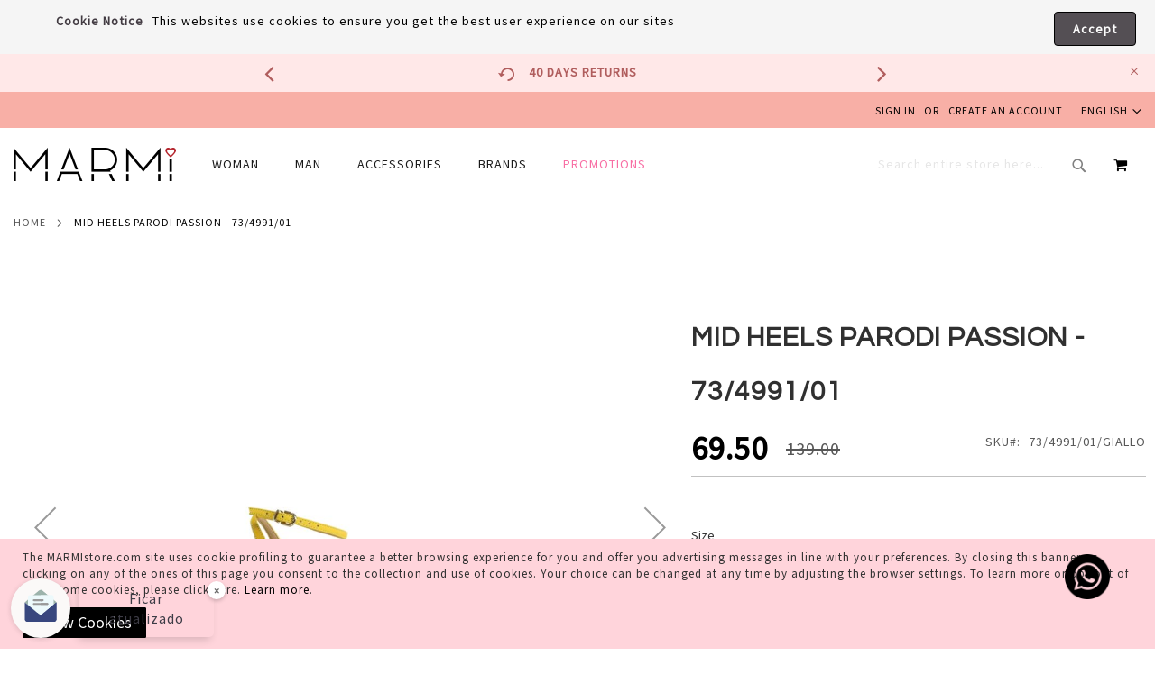

--- FILE ---
content_type: text/html; charset=UTF-8
request_url: https://www.marmistore.com/en/catalog/product/view/id/357570
body_size: 25555
content:
<!doctype html>
<html lang="en">
    <head prefix="og: http://ogp.me/ns# fb: http://ogp.me/ns/fb# product: http://ogp.me/ns/product#">
        <script>var BASE_URL='https\u003A\u002F\u002Fwww.marmistore.com\u002Fen\u002F';var require={'baseUrl':'https\u003A\u002F\u002Fwww.marmistore.com\u002Fstatic\u002Ffrontend\u002FPearl\u002Fweltpixel_custom\u002Fen_US'};</script>        <meta charset="utf-8"/>
<meta name="title" content="MID HEELS PARODI PASSION - 73/4991/01"/>
<meta name="description" content="&quot;Upper: Leather  - 73/4991/01"/>
<meta name="keywords" content="PARODI PASSION"/>
<meta name="robots" content="INDEX,FOLLOW"/>
<meta name="viewport" content="width=device-width, initial-scale=1, maximum-scale=1.0, user-scalable=no"/>
<meta name="format-detection" content="telephone=no"/>
<title>MID HEELS PARODI PASSION - 73/4991/01</title>
<link  rel="stylesheet" type="text/css"  media="all" href="https://www.marmistore.com/static/_cache/merged/6b0f03006a9e8ddb1a6bc5e0ca326707.min.css" />
<link  rel="stylesheet" type="text/css"  media="screen and (min-width: 768px)" href="https://www.marmistore.com/static/_cache/merged/ac8cf4a9651246d6026edc11452ee66a.min.css" />
<link  rel="stylesheet" type="text/css"  media="print" href="https://www.marmistore.com/static/frontend/Pearl/weltpixel_custom/en_US/css/print.min.css" />
<link  rel="stylesheet" type="text/css"  media="all" href="https://www.marmistore.com/static/frontend/Pearl/weltpixel_custom/en_US/css/custom-style.min.css" />
<link  rel="stylesheet" type="text/css"  media="screen and (max-width: 767px)" href="https://www.marmistore.com/static/frontend/Pearl/weltpixel_custom/en_US/WeltPixel_NavigationLinks/css/navigation_mobile.min.css" />



<link rel="preload" as="font" crossorigin="anonymous" href="https://www.marmistore.com/static/frontend/Pearl/weltpixel_custom/en_US/fonts/opensans/light/opensans-300.woff2" />
<link rel="preload" as="font" crossorigin="anonymous" href="https://www.marmistore.com/static/frontend/Pearl/weltpixel_custom/en_US/fonts/opensans/regular/opensans-400.woff2" />
<link rel="preload" as="font" crossorigin="anonymous" href="https://www.marmistore.com/static/frontend/Pearl/weltpixel_custom/en_US/fonts/opensans/semibold/opensans-600.woff2" />
<link rel="preload" as="font" crossorigin="anonymous" href="https://www.marmistore.com/static/frontend/Pearl/weltpixel_custom/en_US/fonts/opensans/bold/opensans-700.woff2" />
<link rel="preload" as="font" crossorigin="anonymous" href="https://www.marmistore.com/static/frontend/Pearl/weltpixel_custom/en_US/fonts/Luma-Icons.woff2" />
<link rel="preload" as="font" crossorigin="anonymous" href="https://www.marmistore.com/static/frontend/Pearl/weltpixel_custom/en_US/WeltPixel_DesignElements/fonts/Simple-Line-Icons.woff2" />
<link rel="preload" as="font" crossorigin="anonymous" href="https://www.marmistore.com/static/frontend/Pearl/weltpixel_custom/en_US/WeltPixel_DesignElements/fonts/lined-icons.woff2" />
<link rel="preload" as="font" crossorigin="anonymous" href="https://www.marmistore.com/static/frontend/Pearl/weltpixel_custom/en_US/WeltPixel_DesignElements/fonts/font-icons.woff2" />
<link  rel="icon" type="image/x-icon" href="https://www.marmistore.com/media/favicon/default/Logo_Marmi-02-02.png" />
<link rel="shortcut icon" type="image/x-icon" href="https://www.marmistore.com/media/favicon/default/Logo_Marmi-02-02.png" />
<!-- Google Tag Manager -->
<script>(function(w,d,s,l,i){w[l]=w[l]||[];w[l].push({'gtm.start':
new Date().getTime(),event:'gtm.js'});var f=d.getElementsByTagName(s)[0],
j=d.createElement(s),dl=l!='dataLayer'?'&l='+l:'';j.async=true;j.src=
'https://www.googletagmanager.com/gtm.js?id='+i+dl;f.parentNode.insertBefore(j,f);
})(window,document,'script','dataLayer','GTM-NCW3W4F8');</script>
<!-- End Google Tag Manager -->


<meta name="p:domain_verify" content="skHFx0nhTMWhy8x2bbRquxXUO0odYRuu"/>
<meta name="facebook-domain-verification" content="nb5ioua74w0k53yrk73y4927xf2b8n" />
<style>
.page-footer .block-title{margin-top:13px;margin-bottom:10px}.page-footer ul.links{padding-left:0}.page-footer .footer-middle ul li{list-style-type:none}.page-footer .block.newsletter{width:auto!important}.block-content ul{padding-left:0}.row.copyright-block{margin-top:10px;margin-bottom:5px;color:#000}.col-lg-6.left-block img{float:left}.col-lg-6.right-block img{float:right}
.page-layout-1column .product.media {
    width: 60% !important;
}
.catalog-category-view .wp-filters.wp-filters-ajax.filterfixed {
    position: fixed !important;
    top: 40% !important;
    background-color: #F8AFA6;
    left: 0px;
    height: 35px !important;
    border-radius: 0px 7px 5px 0px;
    padding: 10px;
    z-index: 99;
}
</style>
<!-- Facebook Pixel Code -->
<script>
!function(f,b,e,v,n,t,s)
{if(f.fbq)return;n=f.fbq=function(){n.callMethod?
n.callMethod.apply(n,arguments):n.queue.push(arguments)};
if(!f._fbq)f._fbq=n;n.push=n;n.loaded=!0;n.version='2.0';
n.queue=[];t=b.createElement(e);t.async=!0;
t.src=v;s=b.getElementsByTagName(e)[0];
s.parentNode.insertBefore(t,s)}(window, document,'script',
'https://connect.facebook.net/en_US/fbevents.js');
fbq('init', '219946612613351');
fbq('track', 'PageView');
</script>
<noscript><img height="1" width="1" style="display:none"
src="https://www.facebook.com/tr?id=219946612613351&ev=PageView&noscript=1"
/></noscript>
<!-- End Facebook Pixel Code -->

            <script type="text/x-magento-init">{"*":{"Magento_PageCache/js/form-key-provider":{}}}</script>

<script type="text/x-magento-init">{"*":{"DK_GoogleTagManager/js/analyzer":{"dataLayer":[{"ecommerce":{"detail":{"actionField":{"list":"Marmi"},"products":[{"id":"73\/4991\/01\/GIALLO","name":"MID HEELS PARODI PASSION - 73\/4991\/01","price":"69.5","category":"Marmi","brand":"PARODI PASSION","path":"Marmi\/Woman\/Woman\/Shoes\/Sandals\/Brands\/Mid Heels\/Parodi Passion\/Parodi Passion\/Brands\/View All\/Shoes\/Brands\/Parodi Passion\/SUMMER 60%\/Promotions\/Party\/Heels\/Koongo\/50%\/Parodi Passion 50% off"}]}}}],"ajaxUrl":"https://www.marmistore.com/en/googletagmanager/impression/view/","currentUrl":"https://www.marmistore.com/en/catalog/product/view/id/357570","refererUrl":"https://www.marmistore.com/en/","currentProductId":"357570"}}}</script>
        

    <script type="text/javascript">WebFontConfig={google:{families:["Questrial:900,400:latin","Source+Sans+Pro:400:latin&display=swap"]}};(function(){var wf=document.createElement('script');wf.src=('https:'==document.location.protocol?'https':'http')+'://ajax.googleapis.com/ajax/libs/webfont/1.5.18/webfont.js';wf.type='text/javascript';wf.async='true';var s=document.getElementsByTagName('script')[0];s.parentNode.insertBefore(wf,s);})();</script>
<script
async
src="https://eu-library.playground.klarnaservices.com/lib.js"
data-client-id=""></script>

<script type="application/ld+json">{"@context":"https://schema.org/","@type":"Product","name":"MID HEELS PARODI PASSION - 73/4991/01","image":"https://www.marmistore.com/media/catalog/product/cache/dd2a6542c184b850b3fa27fb8d106ff9/s/a/sanda_lia_amarela_passion_73_4991_01_1_.jpg","description":"&quot;Upper: Leather  - 73/4991/01","sku":"73/4991/01/GIALLO","offers":{"@type":"Offer","priceCurrency":"EUR","url":"https://www.marmistore.com/en/catalog/product/view/id/357570","availability":"https://schema.org/InStock","price":"69.50"}}</script>
<!--  twitter product cards-->
<meta name="twitter:card" content="product"/>
<meta name="twitter:domain" content="https://www.marmistore.com/en/"/>
<meta name="twitter:site" content=""/>
<meta name="twitter:creator" content=""/>
<meta name="twitter:title" content="MID HEELS PARODI PASSION - 73/4991/01"/>
<meta name="twitter:description" content="&quot;Upper: Leather  - 73/4991/01"/>
<meta name="twitter:image" content="https://www.marmistore.com/media/catalog/product/cache/dd2a6542c184b850b3fa27fb8d106ff9/s/a/sanda_lia_amarela_passion_73_4991_01_1_.jpg"/>
<meta name="twitter:data1" content="EUR69.50"/>
<meta name="twitter:label1" content="PRICE"/>
<meta name="twitter:data2" content="PT"/>
<meta name="twitter:label2" content="LOCATION"/>
<!--  twitter product cards-->
<!--  facebook open graph -->
<meta property="og:site_name" content=""/>
<meta property="og:type" content="product"/>
<meta property="og:title" content="MID HEELS PARODI PASSION - 73/4991/01"/>
<meta property="og:image" content="https://www.marmistore.com/media/catalog/product/cache/dd2a6542c184b850b3fa27fb8d106ff9/s/a/sanda_lia_amarela_passion_73_4991_01_1_.jpg"/>
<meta property="og:description" content="&quot;Upper: Leather  - 73/4991/01"/>
<meta property="og:url" content="https://www.marmistore.com/en/catalog/product/view/id/357570"/>
<meta property="product:price:amount" content="69.50"/>
<meta property="product:price:currency" content="EUR"/>
<meta property="product:availability" content="instock"/>
<meta property="product:retailer_item_id" content="73/4991/01/GIALLO"/>
<!--  facebook open graph -->
<!-- rich pins -->
<meta name="pinterest-rich-pin" content="enabled"/>
<!-- rich pins -->
    <script type="application/ld+json">{"@context":"https://schema.org","@type":"BreadcrumbList","itemListElement":[{"@type":"ListItem","position":1,"item":{"@id":"https://www.marmistore.com/en/","name":"Home"}}]}</script>
    </head>
    <body data-container="body"
          data-mage-init='{"loaderAjax": {}, "loader": { "icon": "https://www.marmistore.com/static/frontend/Pearl/weltpixel_custom/en_US/images/loader-2.gif"}}'
        id="html-body" class="theme-pearl page-product-configurable product-page-v1 store-view-en catalog-product-view product-mid-heels-parodi-passion-73-4991-01 page-layout-1column">
        
<!-- Facebook Pixel Code -->
<noscript><img height="1" width="1" style="display:none" src="https://www.facebook.com/tr?id=500486327591971&ev=PageView&noscript=1"
/></noscript>
<!-- End Facebook Pixel Code -->



<div class="cookie-status-message" id="cookie-status">
    The store will not work correctly in the case when cookies are disabled.</div>



    <noscript>
        <div class="message global noscript">
            <div class="content">
                <p>
                    <strong>JavaScript seems to be disabled in your browser.</strong>
                    <span>
                        For the best experience on our site, be sure to turn on Javascript in your browser.                    </span>
                </p>
            </div>
        </div>
    </noscript>
    <div role="alertdialog"
         tabindex="-1"
         class="message global cookie"
         id="notice-cookie-block">
        <div role="document" class="content" tabindex="0">
            <p>
                <span>
		The MARMIstore.com site uses cookie profiling to guarantee a better browsing experience for you and offer you advertising messages in line with your preferences. By closing this banner or clicking on any of the ones of this page you consent to the collection and use of cookies. Your choice can be changed at any time by adjusting the browser settings. To learn more or opt out of all or some cookies, please click here.                </span>
                <a href="https://www.marmistore.com/en/privacy-policy-cookie-restriction-mode/">Learn more</a>.            </p>
            <div class="actions">
                <button id="btn-cookie-allow" class="action allow primary">
                    <span>Allow Cookies</span>
                </button>
            </div>
        </div>
    </div>
        




    <div id="magecomp-cookie-template" class="magecomp-cookie-template top"
         style="display: none;background-color: #f5f5f5;">

        <span class="cookietext"
              style="color: #423b42;">Cookie Notice        </span>
        
        <span class="moreinfo">
            <a href="https://www.marmistore.com/privacy-policy-cookie-restriction-mode" class="cookiemoreinfolink"
               target="_blank"
               style="color: ">
                <span class="cookiemoreinfotext">
                    This websites use cookies to ensure you get the best user experience on our sites                </span>
            </a>
        </span>
        <a href="#" class="cookiehidelink" id="cookiehidelink"
           style="background-color:#544f54 ">
                <span class="cookiemoreinfotext" style="color:#fcfcfc">
                    Accept                </span>
        </a>

    </div>

            <style type="text/css">
            span.cookietext {
    width: auto !important;
}
.cookietext{
    margin-top: 0px;
    font-weight:bold;
}
.moreinfo {
    margin-top: 8px;
    display: inline-block;
    padding-left:10px;
}
.cookiehidelink{
    float:right;
}
@media (min-width: 320px) and (max-width: 992px) { 
    .cookietext{
        font-size:8px;
        margin-left: 0px !important;
    }
    .moreinfo {
        font-size:8px;
        margin-top: 20px !important;
        display: block !important;
        padding-left: 0px !important;
        width: 80%;
    }

    .cookiehidelink{
        padding:0px 4px 0px 4px;
        z-index: 9999 !important;
    }
}        </style>
    
    

<div class="page-wrapper"><div class="page-header page-header-v3"><header class="page-header"><div class="header-global-promo"><div class="global-notification-wrapper display-cookies" data-mage-init='{"WeltPixel_CustomHeader/js/globalPromo": {"mobileBreakPoint": 768}}'>
    <div class="notice-inner">
        <div data-content-type="html" data-appearance="default" data-element="main" data-decoded="true"><div id="carousel">
    <div class="btn-bar">
        <div id="buttons">
            <a id="prev" class="icon-angle-left" href="#">&nbsp;</a>
            <a id="next" class="icon-angle-right" href="#">&nbsp;</a>
        </div>
    </div>
    <div id="slides">
        <ul>
            <li class="slide">
                <div class="quoteContainer">
                    <i class="icon-reload wpx-i"></i>
                    <span class="wpx-sub">40 DAYS RETURNS</span>
                    <p class="quote-phrase">    </p>
                </div>
            </li>
            <li class="slide">
                <div class="quoteContainer">
                    <span class="wpx-sub">FREE SHIPPING OVER 90€</span>
                    <p class="quote-phrase">To Mainland Portugal</p>
                    <a href="tell:+351-252-643-218" target="_blank" class="wpx-link wpx-mg"></a>
                </div>
            </li>
            <li class="slide">
                <div class="quoteContainer">
                    <span class="wpx-sub">MBWAY - MB - PAYPAL - CASH ON DELIVERY.</span>
                    <a href="tell:+351-252-643-218" target="_blank" class="wpx-link wpx-mg"></a>
                </div>
            </li>
        </ul>
    </div>
</div>
</div><style></style>    </div>
        <a href="javascript: void(0)" class="close-global-notification icon-line-cross"></a>
    </div>
</div><div class="panel wrapper"><div class="panel header"><ul class="compare wrapper"><li class="item link compare" data-bind="scope: 'compareProducts'" data-role="compare-products-link">
    <a class="action compare no-display" title="Compare&#x20;Products"
       data-bind="attr: {'href': compareProducts().listUrl}, css: {'no-display': !compareProducts().count}"
    >
        Compare Products        <span class="counter qty" data-bind="text: compareProducts().countCaption"></span>
    </a>
</li>

</ul><a class="action skip contentarea"
   href="#contentarea">
    <span>
        Skip to Content    </span>
</a>
            <div class="switcher language switcher-language" id="switcher-language" >
        <div class="actions dropdown options switcher-options">
            <div class="action toggle switcher-trigger"
                 id="switcher-language-trigger"
                 data-mage-init='{"dropdown":{}}'
                 data-toggle="dropdown"
                 data-trigger-keypress-button="true">
                <strong class="view-en multistore-switcher-wrapper">
                                                                                                                                                                                                           <span class="selected-label">English</span>
                                    </strong>
            </div>
            <ul class="dropdown switcher-dropdown switcher-wrapper">
                                                                                                    <li class="view-pt  switcher-option primary-options-wrapper">
                                                                                                                                <a href="#" data-post='{"action":"https:\/\/www.marmistore.com\/en\/stores\/store\/redirect\/","data":{"___store":"pt","___from_store":"en","uenc":"aHR0cHM6Ly93d3cubWFybWlzdG9yZS5jb20vcHQvY2F0YWxvZy9wcm9kdWN0L3ZpZXcvaWQvMzU3NTcw"}}' class="multistore-label">Português</a>
                                                                                    </li>
                                                                                                    <li class="view-en active switcher-option primary-options-wrapper">
                                                                                                                                <a href="#" data-post='{"action":"https:\/\/www.marmistore.com\/en\/stores\/store\/redirect\/","data":{"___store":"en","___from_store":"en","uenc":"aHR0cHM6Ly93d3cubWFybWlzdG9yZS5jb20vZW4vY2F0YWxvZy9wcm9kdWN0L3ZpZXcvaWQvMzU3NTcw"}}' class="multistore-label">English</a>
                                                                                    </li>
                            </ul>
        </div>
    </div>
    <style>
        
        /*CustomHeader v2 uses .header_right class that's why there are duplicates*/
        ul.weltpixel_multistore li img,
        ul.switcher-dropdown li a img,
        ul.switcher-dropdown li a .selected-image img,
        .page-header .header_right ul.weltpixel_multistore li img,
        .page-header .header_right ul.switcher-dropdown li a img,
        .page-header .header_right ul.switcher-dropdown li a .selected-image img {
            height: 20px;
                    width: 30px;
            min-width: 30px;
                }
        .page-header .panel.wrapper .switcher .options ul.dropdown {
            min-width: 160px;;
        }
            </style>
<ul class="header links">    <li class="greet welcome" data-bind="scope: 'customer'">
        <!-- ko if: customer().fullname  -->
        <span class="logged-in"
              data-bind="text: new String('Welcome, %1!').replace('%1', customer().fullname)">
        </span>
        <!-- /ko -->
        <!-- ko ifnot: customer().fullname  -->
        <span class="not-logged-in"
              data-bind="html: ''"></span>
                <!-- /ko -->
    </li>
    
<li class="link authorization-link" data-label="or">
    <a href="https://www.marmistore.com/en/customer/account/login/referer/aHR0cHM6Ly93d3cubWFybWlzdG9yZS5jb20vZW4vY2F0YWxvZy9wcm9kdWN0L3ZpZXcvaWQvMzU3NTcwLw%2C%2C/"        >Sign In</a>
</li>
<li><a href="https://www.marmistore.com/en/customer/account/create/" id="id2HTkuyjt" >Create an Account</a></li></ul></div></div><div class="header content"><span data-action="toggle-nav" class="action nav-toggle"><span>Toggle Nav</span></span>

    <div class="desktop-logo desktop-logo-all">
        <a
            class="logo "
            href="https://www.marmistore.com/en/"
            title="Marmi&#x20;Store"
            aria-label="store logo">
            <img src="https://www.marmistore.com/media/logo/websites/1/logomm.png"
                 title="Marmi&#x20;Store"
                 alt="Marmi&#x20;Store"
                width="170"                            />
        </a>
    </div>
    <div class="sections nav-sections-3&#x20;nav-sections">
                <div class="section-items nav-sections-3&#x20;nav-sections-items"
             data-mage-init='{"tabs":{"openedState":"active"}}'>
                                            <div class="section-item-title nav-sections-3&#x20;nav-sections-item-title"
                     data-role="collapsible">
                    <a class="nav-sections-3&#x20;nav-sections-item-switch"
                       data-toggle="switch" href="#store.menu">
                        Menu                    </a>
                </div>
                <div class="section-item-content nav-sections-3&#x20;nav-sections-item-content"
                     id="store.menu"
                     data-role="content">
                    
<nav class="navigation" data-action="navigation">
    <ul data-mage-init='{"menu":{"responsive":true, "expanded":true, "position":{"my":"left top","at":"left bottom"}}}'>
        <li  class="megamenu level-top-sectioned  level0 nav-1 category-item first level-top parent mm-first-item mm-has-children"   ><a href="https://www.marmistore.com/en/woman-new-1.html"  class="level-top label-position-center"><span class="mm-subcategory-title underline-megamenu " >Woman</span></a><ul class="level0 submenu sectioned  " style="display: none;"><li class="submenu-child"><ul class="columns-group starter" style="width: auto"><li  class="megamenu level1 nav-1-1 category-item first parent mm-first-item mm-has-children" data-has-children="1" style="width: auto" ><a href="https://www.marmistore.com/en/woman-new-1/calcado.html"  class="mm-category-title label-position-center " ><span class="mm-subcategory-title underline-megamenu " >Shoes</span></a><ul class="level1 submenu   " style="display: none;"><li  class="megamenu level2 nav-1-1-1 category-item first mm-first-item mm-no-children"   ><a href="https://www.marmistore.com/en/woman-new-1/calcado/botins-botas.html"  class=" label-position-center " ><span class="mm-subcategory-title underline-megamenu " >Half Boots/Boots</span></a></li><li  class="megamenu level2 nav-1-1-2 category-item mm-no-children"   ><a href="https://www.marmistore.com/en/woman-new-1/calcado/tenis-sapatilhas.html"  class=" label-position-center " ><span class="mm-subcategory-title underline-megamenu " >Sneakers</span></a></li><li  class="megamenu level2 nav-1-1-3 category-item mm-no-children"   ><a href="https://www.marmistore.com/en/catalog/category/view/s/stilettos/id/209/"  class=" " ><span class="mm-subcategory-title underline-megamenu " >Stilettos</span></a></li><li  class="megamenu level2 nav-1-1-4 category-item mm-no-children"   ><a href="https://www.marmistore.com/en/woman-new-1/calcado/rasos.html"  class=" " ><span class="mm-subcategory-title underline-megamenu " >Flats</span></a></li><li  class="megamenu level2 nav-1-1-5 category-item mm-no-children"   ><a href="https://www.marmistore.com/en/woman-new-1/calcado/santos-medio-altos.html"  class=" label-position-center " ><span class="mm-subcategory-title underline-megamenu " >Mid Heels</span></a></li><li  class="megamenu level2 nav-1-1-6 category-item last mm-no-children"   ><a href="https://www.marmistore.com/en/woman-new-1/calcado/sandalias.html"  class=" label-position-center " ><span class="mm-subcategory-title underline-megamenu " >Sandals</span></a></li></ul><!-- end submenu --></li></ul><ul class="columns-group inner" style="width: auto"><li  class="megamenu level1 nav-1-2 category-item parent mm-has-children" data-has-children="1" style="width: auto" ><a href="https://www.marmistore.com/en/woman-new-1/acessorios.html"  class="mm-category-title " ><span class="mm-subcategory-title underline-megamenu " >Accessories</span></a><ul class="level1 submenu   " style="display: none;"><li  class="megamenu level2 nav-1-2-1 category-item first mm-first-item mm-no-children"   ><a href="https://www.marmistore.com/en/woman-new-1/acessorios/ver-tudo.html"  class=" label-position-center " ><span class="mm-subcategory-title underline-megamenu " >View All</span></a></li><li  class="megamenu level2 nav-1-2-2 category-item mm-no-children"   ><a href="https://www.marmistore.com/en/woman-new-1/acessorios/malas.html"  class=" " ><span class="mm-subcategory-title underline-megamenu " >Bags</span></a></li><li  class="megamenu level2 nav-1-2-3 category-item mm-no-children"   ><a href="https://www.marmistore.com/en/woman-new-1/acessorios/mochilas.html"  class=" label-position-center " ><span class="mm-subcategory-title underline-megamenu " >Backpacks</span></a></li><li  class="megamenu level2 nav-1-2-4 category-item mm-no-children"   ><a href="https://www.marmistore.com/en/woman-new-1/acessorios/porta-moedas.html"  class=" label-position-center " ><span class="mm-subcategory-title underline-megamenu " >Wallets</span></a></li><li  class="megamenu level2 nav-1-2-5 category-item mm-no-children"   ><a href="https://www.marmistore.com/en/woman-new-1/acessorios/cintos.html"  class=" " ><span class="mm-subcategory-title underline-megamenu " >Belts</span></a></li><li  class="megamenu level2 nav-1-2-6 category-item mm-no-children"   ><a href="https://www.marmistore.com/en/woman-new-1/acessorios/lencos.html"  class=" " ><span class="mm-subcategory-title underline-megamenu " >Scarves</span></a></li><li  class="megamenu level2 nav-1-2-7 category-item mm-no-children"   ><a href="https://www.marmistore.com/en/woman-new-1/acessorios/bones-e-gorros.html"  class=" label-position-center " ><span class="mm-subcategory-title underline-megamenu " >Caps and Beanies</span></a></li><li  class="megamenu level2 nav-1-2-8 category-item mm-no-children"   ><a href="https://www.marmistore.com/en/woman-new-1/acessorios/vestuario.html"  class=" label-position-center " ><span class="mm-subcategory-title underline-megamenu " >Clothes</span></a></li><li  class="megamenu level2 nav-1-2-9 category-item last mm-no-children"   ><a href="https://www.marmistore.com/en/woman-new-1/acessorios/complementos.html"  class=" " ><span class="mm-subcategory-title underline-megamenu " >Complements</span></a></li></ul><!-- end submenu --></li></ul><ul class="columns-group inner" style="width: auto"><li  class="megamenu level1 nav-1-3 category-item last parent mm-has-children" data-has-children="1" style="width: auto" ><a href="https://www.marmistore.com/en/mulher-new-1/marcas.html"  class="mm-category-title " ><span class="mm-subcategory-title underline-megamenu " >Brands</span></a><ul class="level1 submenu   " style="display: none;"><li  class="megamenu level2 nav-1-3-1 category-item first mm-first-item mm-no-children"   ><a href="https://www.marmistore.com/en/mulher-new-1/marcas/love-moschino.html"  class=" " ><span class="mm-subcategory-title underline-megamenu " >Love Moschino</span></a></li><li  class="megamenu level2 nav-1-3-2 category-item mm-no-children"   ><a href="https://www.marmistore.com/en/mulher-new-1/marcas/versace-couture.html"  class=" label-position-center " ><span class="mm-subcategory-title underline-megamenu " >Versace Jeans Couture</span></a></li><li  class="megamenu level2 nav-1-3-3 category-item mm-no-children"   ><a href="https://www.marmistore.com/en/woman-new-1/marcas/liu-jo.html"  class=" " ><span class="mm-subcategory-title underline-megamenu " >Liu Jo</span></a></li><li  class="megamenu level2 nav-1-3-4 category-item mm-no-children"   ><a href="https://www.marmistore.com/en/mulher-new-1/marcas/parodi-passion.html"  class=" " ><span class="mm-subcategory-title underline-megamenu " >Parodi Passion</span></a></li><li  class="megamenu level2 nav-1-3-5 category-item mm-no-children"   ><a href="https://www.marmistore.com/en/mulher-new-1/marcas/parodi-sunshine.html"  class=" " ><span class="mm-subcategory-title underline-megamenu " >Parodi Sunshine</span></a></li><li  class="megamenu level2 nav-1-3-6 category-item mm-no-children"   ><a href="https://www.marmistore.com/en/mulher-new-1/marcas/petite-jolie-by-parodi.html"  class=" " ><span class="mm-subcategory-title underline-megamenu " >Petite Jolie by Parodi</span></a></li><li  class="megamenu level2 nav-1-3-7 category-item mm-no-children"   ><a href="https://www.marmistore.com/en/mulher-new-1/marcas/parodi-stiletto.html"  class=" label-position-center " ><span class="mm-subcategory-title underline-megamenu " >Parodi Stiletto</span></a></li><li  class="megamenu level2 nav-1-3-8 category-item mm-no-children"   ><a href="https://www.marmistore.com/en/woman-new-1/marcas/tosca-blu.html"  class=" " ><span class="mm-subcategory-title underline-megamenu " >Tosca Blu</span></a></li><li  class="megamenu level2 nav-1-3-9 category-item mm-no-children"   ><a href="https://www.marmistore.com/en/woman-new-1/marcas/tous.html"  class=" " ><span class="mm-subcategory-title underline-megamenu " >Tous</span></a></li><li  class="megamenu level2 nav-1-3-10 category-item mm-no-children"   ><a href="https://www.marmistore.com/en/woman-new-1/marcas/artigli.html"  class=" " ><span class="mm-subcategory-title underline-megamenu " >Artigli</span></a></li><li  class="megamenu level2 nav-1-3-11 category-item mm-no-children"   ><a href="https://www.marmistore.com/en/woman-new-1/marcas/lucky-lu.html"  class=" label-position-center " ><span class="mm-subcategory-title underline-megamenu " >Lucky Lu</span></a></li><li  class="megamenu level2 nav-1-3-12 category-item mm-no-children"   ><a href="https://www.marmistore.com/en/woman-new-1/marcas/pasotti.html"  class=" label-position-center " ><span class="mm-subcategory-title underline-megamenu " >Pasotti</span></a></li><li  class="megamenu level2 nav-1-3-13 category-item mm-no-children"   ><a href="https://www.marmistore.com/en/woman-new-1/marcas/oxala.html"  class=" label-position-center " ><span class="mm-subcategory-title underline-megamenu " >Oxalá</span></a></li><li  class="megamenu level2 nav-1-3-14 category-item last mm-no-children"   ><a href="https://www.marmistore.com/en/woman-new-1/marcas/parodi-sneakers-woman.html"  class=" label-position-center " ><span class="mm-subcategory-title underline-megamenu " >Parodi Sneakers</span></a></li></ul><!-- end submenu --></li><span class="close columns-group last"></span></ul></li><!-- end submenu-child --></ul><!-- end submenu --></li><li  class="megamenu level-top-sectioned  level0 nav-2 category-item level-top parent mm-has-children"   ><a href="https://www.marmistore.com/en/homem.html"  class="level-top"><span class="mm-subcategory-title underline-megamenu " >Man</span></a><ul class="level0 submenu sectioned  " style="display: none;"><li class="submenu-child"><ul class="columns-group starter" style="width: auto"><li  class="megamenu level1 nav-2-1 category-item first last parent mm-first-item mm-has-children" data-has-children="1"  ><a href="https://www.marmistore.com/en/homem/marcas.html"  class="mm-category-title " ><span class="mm-subcategory-title underline-megamenu " >Brands</span></a><ul class="level1 submenu   " style="display: none;"><li  class="megamenu level2 nav-2-1-1 category-item first last mm-first-item mm-no-children"   ><a href="https://www.marmistore.com/en/homem/marcas/hugo-boss.html"  class=" label-position-center " ><span class="mm-subcategory-title underline-megamenu " >Boss</span></a></li></ul><!-- end submenu --></li><span class="close columns-group last"></span></ul></li><!-- end submenu-child --></ul><!-- end submenu --></li><li  class="megamenu level-top-sectioned  level0 nav-3 category-item level-top parent mm-has-children"   ><a href="https://www.marmistore.com/en/acessorios.html"  class="level-top"><span class="mm-subcategory-title underline-megamenu " >Accessories</span></a><ul class="level0 submenu sectioned  " style="display: none;"><li class="submenu-child"><ul class="columns-group starter" style="width: auto"><li  class="megamenu level1 nav-3-1 category-item first parent mm-first-item mm-has-children" data-has-children="1"  ><a href="https://www.marmistore.com/en/acessorios/ver-tudo.html"  class="mm-category-title " ><span class="mm-subcategory-title underline-megamenu " >View All</span></a><ul class="level1 submenu   " style="display: none;"><li  class="megamenu level2 nav-3-1-1 category-item first mm-first-item mm-no-children"   ><a href="https://www.marmistore.com/en/acessorios/ver-tudo/malas.html"  class=" " ><span class="mm-subcategory-title underline-megamenu " >Bags</span></a></li><li  class="megamenu level2 nav-3-1-2 category-item mm-no-children"   ><a href="https://www.marmistore.com/en/acessorios/ver-tudo/mochila.html"  class=" label-position-center " ><span class="mm-subcategory-title underline-megamenu " >Backpacks</span></a></li><li  class="megamenu level2 nav-3-1-3 category-item mm-no-children"   ><a href="https://www.marmistore.com/en/acessorios/ver-tudo/porta-moedas.html"  class=" label-position-center " ><span class="mm-subcategory-title underline-megamenu " >Wallets</span></a></li><li  class="megamenu level2 nav-3-1-4 category-item mm-no-children"   ><a href="https://www.marmistore.com/en/acessorios/ver-tudo/cintos.html"  class=" " ><span class="mm-subcategory-title underline-megamenu " >Belts</span></a></li><li  class="megamenu level2 nav-3-1-5 category-item mm-no-children"   ><a href="https://www.marmistore.com/en/acessorios/ver-tudo/lencos.html"  class=" " ><span class="mm-subcategory-title underline-megamenu " >Scarves</span></a></li><li  class="megamenu level2 nav-3-1-6 category-item mm-no-children"   ><a href="https://www.marmistore.com/en/acessorios/ver-tudo/bones-e-gorros.html"  class=" label-position-center " ><span class="mm-subcategory-title underline-megamenu " >Caps and Beanies</span></a></li><li  class="megamenu level2 nav-3-1-7 category-item mm-no-children"   ><a href="https://www.marmistore.com/en/catalog/category/view/s/clothes/id/162/"  class=" label-position-center " ><span class="mm-subcategory-title underline-megamenu " >Clothes</span></a></li><li  class="megamenu level2 nav-3-1-8 category-item last mm-no-children"   ><a href="https://www.marmistore.com/en/acessorios/ver-tudo/complementos.html"  class=" " ><span class="mm-subcategory-title underline-megamenu " >Complements</span></a></li></ul><!-- end submenu --></li></ul><ul class="columns-group inner" style="width: auto"><li  class="megamenu level1 nav-3-2 category-item last parent mm-has-children" data-has-children="1"  ><a href="https://www.marmistore.com/en/acessorios/marcas.html"  class="mm-category-title " ><span class="mm-subcategory-title underline-megamenu " >Brands</span></a><ul class="level1 submenu   " style="display: none;"><li  class="megamenu level2 nav-3-2-1 category-item first mm-first-item mm-no-children"   ><a href="https://www.marmistore.com/en/acessorios/marcas/artigli-milano.html"  class=" " ><span class="mm-subcategory-title underline-megamenu " >Artigli Milano</span></a></li><li  class="megamenu level2 nav-3-2-2 category-item mm-no-children"   ><a href="https://www.marmistore.com/en/acessorios/marcas/petite-jolie-by-parodi.html"  class=" label-position-center " ><span class="mm-subcategory-title underline-megamenu " >Petite Jolie By Parodi</span></a></li><li  class="megamenu level2 nav-3-2-3 category-item mm-no-children"   ><a href="https://www.marmistore.com/en/acessorios/marcas/love-moschino.html"  class=" " ><span class="mm-subcategory-title underline-megamenu " >Love Moschino</span></a></li><li  class="megamenu level2 nav-3-2-4 category-item mm-no-children"   ><a href="https://www.marmistore.com/en/acessorios/marcas/versace-couture.html"  class=" label-position-center " ><span class="mm-subcategory-title underline-megamenu " >Versace Couture</span></a></li><li  class="megamenu level2 nav-3-2-5 category-item mm-no-children"   ><a href="https://www.marmistore.com/en/acessorios/marcas/tous.html"  class=" label-position-center " ><span class="mm-subcategory-title underline-megamenu " >Tous</span></a></li><li  class="megamenu level2 nav-3-2-6 category-item mm-no-children"   ><a href="https://www.marmistore.com/en/acessorios/marcas/liu-jo.html"  class=" " ><span class="mm-subcategory-title underline-megamenu " >Liu Jo</span></a></li><li  class="megamenu level2 nav-3-2-7 category-item mm-no-children"   ><a href="https://www.marmistore.com/en/acessorios/marcas/tosca-blu.html"  class=" label-position-center " ><span class="mm-subcategory-title underline-megamenu " >Tosca Blu</span></a></li><li  class="megamenu level2 nav-3-2-8 category-item mm-no-children"   ><a href="https://www.marmistore.com/en/acessorios/marcas/hugo-boss.html"  class=" label-position-center " ><span class="mm-subcategory-title underline-megamenu " >Boss</span></a></li><li  class="megamenu level2 nav-3-2-9 category-item mm-no-children"   ><a href="https://www.marmistore.com/en/catalog/category/view/s/luckylu-milano/id/164/"  class=" label-position-center " ><span class="mm-subcategory-title underline-megamenu " >Luckylu Milano</span></a></li><li  class="megamenu level2 nav-3-2-10 category-item last mm-no-children"   ><a href="https://www.marmistore.com/en/acessorios/marcas/pasotti.html"  class=" label-position-center " ><span class="mm-subcategory-title underline-megamenu " >Pasotti</span></a></li></ul><!-- end submenu --></li><span class="close columns-group last"></span></ul></li><!-- end submenu-child --></ul><!-- end submenu --></li><li  class="megamenu level-top-sectioned  level0 nav-4 category-item level-top parent mm-has-children"   ><a href="https://www.marmistore.com/en/marcas.html"  class="level-top"><span class="mm-subcategory-title underline-megamenu " >Brands</span></a><ul class="level0 submenu sectioned  " style="display: none;"><li class="submenu-child"><ul class="columns-group starter" style="width: auto"><li  class="megamenu level1 nav-4-1 category-item first parent mm-first-item mm-has-children" data-has-children="1"  ><a href="https://www.marmistore.com/en/marcas/mulher.html"  class="mm-category-title " ><span class="mm-subcategory-title underline-megamenu " >Woman</span></a><ul class="level1 submenu   " style="display: none;"><li  class="megamenu level2 nav-4-1-1 category-item first mm-first-item mm-no-children"   ><a href="https://www.marmistore.com/en/marcas/mulher/love-moschino.html"  class=" " ><span class="mm-subcategory-title underline-megamenu " >Love Moschino</span></a></li><li  class="megamenu level2 nav-4-1-2 category-item mm-no-children"   ><a href="https://www.marmistore.com/en/marcas/mulher/versace-couture.html"  class=" label-position-center " ><span class="mm-subcategory-title underline-megamenu " >Versace Couture</span></a></li><li  class="megamenu level2 nav-4-1-3 category-item mm-no-children"   ><a href="https://www.marmistore.com/en/marcas/mulher/tous.html"  class=" label-position-center " ><span class="mm-subcategory-title underline-megamenu " >Tous</span></a></li><li  class="megamenu level2 nav-4-1-4 category-item mm-no-children"   ><a href="https://www.marmistore.com/en/marcas/mulher/liu-jo.html"  class=" " ><span class="mm-subcategory-title underline-megamenu " >Liu Jo</span></a></li><li  class="megamenu level2 nav-4-1-5 category-item mm-no-children"   ><a href="https://www.marmistore.com/en/marcas/mulher/parodi-passion.html"  class=" label-position-center " ><span class="mm-subcategory-title underline-megamenu " >Parodi Passion</span></a></li><li  class="megamenu level2 nav-4-1-6 category-item mm-no-children"   ><a href="https://www.marmistore.com/en/marcas/mulher/parodi-sunshine.html"  class=" label-position-center " ><span class="mm-subcategory-title underline-megamenu " >Parodi Sunshine</span></a></li><li  class="megamenu level2 nav-4-1-7 category-item mm-no-children"   ><a href="https://www.marmistore.com/en/marcas/mulher/parodi-stiletto.html"  class=" label-position-center " ><span class="mm-subcategory-title underline-megamenu " >Parodi Stiletto</span></a></li><li  class="megamenu level2 nav-4-1-8 category-item mm-no-children"   ><a href="https://www.marmistore.com/en/marcas/mulher/petite-jolie-by-parodi.html"  class=" label-position-center " ><span class="mm-subcategory-title underline-megamenu " >Petite Jolie by Parodi</span></a></li><li  class="megamenu level2 nav-4-1-9 category-item mm-no-children"   ><a href="https://www.marmistore.com/en/marcas/mulher/tosca-blu.html"  class=" " ><span class="mm-subcategory-title underline-megamenu " >Tosca Blu</span></a></li><li  class="megamenu level2 nav-4-1-10 category-item mm-no-children"   ><a href="https://www.marmistore.com/en/marcas/mulher/luckylu-milano.html"  class=" label-position-center " ><span class="mm-subcategory-title underline-megamenu " >Luckylu Milano</span></a></li><li  class="megamenu level2 nav-4-1-11 category-item mm-no-children"   ><a href="https://www.marmistore.com/en/marcas/mulher/artigli.html"  class=" label-position-center " ><span class="mm-subcategory-title underline-megamenu " >Artigli</span></a></li><li  class="megamenu level2 nav-4-1-12 category-item mm-no-children"   ><a href="https://www.marmistore.com/en/marcas/mulher/quero-quero.html"  class=" label-position-center " ><span class="mm-subcategory-title underline-megamenu " >Quero Quero</span></a></li><li  class="megamenu level2 nav-4-1-13 category-item mm-no-children"   ><a href="https://www.marmistore.com/en/marcas/mulher/pasotti.html"  class=" label-position-center " ><span class="mm-subcategory-title underline-megamenu " >Pasotti</span></a></li><li  class="megamenu level2 nav-4-1-14 category-item mm-no-children"   ><a href="https://www.marmistore.com/en/marcas/mulher/oxala.html"  class=" label-position-center " ><span class="mm-subcategory-title underline-megamenu " >Oxalá</span></a></li><li  class="megamenu level2 nav-4-1-15 category-item last mm-no-children"   ><a href="https://www.marmistore.com/en/marcas/mulher/parodi-sneakers.html"  class=" label-position-center " ><span class="mm-subcategory-title underline-megamenu " >Parodi Sneakers</span></a></li></ul><!-- end submenu --></li></ul><ul class="columns-group inner" style="width: auto"><li  class="megamenu level1 nav-4-2 category-item last parent mm-has-children" data-has-children="1"  ><a href="https://www.marmistore.com/en/marcas/homem.html"  class="mm-category-title " ><span class="mm-subcategory-title underline-megamenu " >Man</span></a><ul class="level1 submenu   " style="display: none;"><li  class="megamenu level2 nav-4-2-1 category-item first last mm-first-item mm-no-children"   ><a href="https://www.marmistore.com/en/marcas/homem/hugo-boss.html"  class=" label-position-center " ><span class="mm-subcategory-title underline-megamenu " >Boss</span></a></li></ul><!-- end submenu --></li><span class="close columns-group last"></span></ul></li><!-- end submenu-child --></ul><!-- end submenu --></li><li  class="megamenu level-top-sectioned  level0 nav-5 category-item level-top parent mm-has-children"   ><a href="https://www.marmistore.com/en/mulher-new.html"  class="level-top label-position-top"><span class="mm-subcategory-title underline-megamenu " >Promotions</span></a><ul class="level0 submenu sectioned  " style="display: none;"><li class="submenu-child"><ul class="columns-group starter" style="width: auto"><li  class="megamenu level1 nav-5-1 category-item first parent mm-first-item mm-has-children" data-has-children="1" style="width: auto" ><a href="https://www.marmistore.com/en/mulher-new/campanha-19-90.html"  class="mm-category-title label-position-center " ><span class="mm-subcategory-title underline-megamenu " >Campanhas</span></a><ul class="level1 submenu   " style="display: none;"><li  class="megamenu level2 nav-5-1-1 category-item first parent mm-first-item mm-has-children"   ><a href="https://www.marmistore.com/en/mulher-new/campanha-19-90/outono-inverno-50.html"  class=" label-position-center " ><span class="mm-subcategory-title underline-megamenu " >OUTONO-INVERNO 50%</span></a><ul class="level2 submenu   " style="display: none;"><li  class="megamenu level3 nav-5-1-1-1 category-item first mm-first-item mm-no-children"   ><a href="https://www.marmistore.com/en/mulher-new/campanha-19-90/outono-inverno-50/parodi-passion-50-outono-inverno.html"  class=" label-position-center " ><span class="mm-subcategory-title underline-megamenu " >Parodi Passion 50% off</span></a></li><li  class="megamenu level3 nav-5-1-1-2 category-item mm-no-children"   ><a href="https://www.marmistore.com/en/mulher-new/campanha-19-90/outono-inverno-50/parodi-sunshine-50.html"  class=" label-position-center " ><span class="mm-subcategory-title underline-megamenu " >Parodi Sunshine 50% off</span></a></li><li  class="megamenu level3 nav-5-1-1-3 category-item last mm-no-children"   ><a href="https://www.marmistore.com/en/mulher-new/campanha-19-90/outono-inverno-50/petite-jolie-50.html"  class=" label-position-center " ><span class="mm-subcategory-title underline-megamenu " >Petite Jolie 50% off</span></a></li></ul><!-- end submenu --></li><li  class="megamenu level2 nav-5-1-2 category-item mm-no-children"   ><a href="https://www.marmistore.com/en/mulher-new/campanha-19-90/liu-jo-30.html"  class=" label-position-center " ><span class="mm-subcategory-title underline-megamenu " >LIU JO 40%</span></a></li><li  class="megamenu level2 nav-5-1-3 category-item mm-no-children"   ><a href="https://www.marmistore.com/en/mulher-new/campanha-19-90/versace-30.html"  class=" label-position-center " ><span class="mm-subcategory-title underline-megamenu " >VERSACE 50%</span></a></li><li  class="megamenu level2 nav-5-1-4 category-item mm-no-children"   ><a href="https://www.marmistore.com/en/mulher-new/campanha-19-90/tosca-blu-40.html"  class=" label-position-center " ><span class="mm-subcategory-title underline-megamenu " >TOSCA BLU 40%</span></a></li><li  class="megamenu level2 nav-5-1-5 category-item mm-no-children"   ><a href="https://www.marmistore.com/en/mulher-new/campanha-19-90/love-moschino-40.html"  class=" label-position-center " ><span class="mm-subcategory-title underline-megamenu " >LOVE MOSCHINO 40%</span></a></li><li  class="megamenu level2 nav-5-1-6 category-item last parent mm-has-children"   ><a href="https://www.marmistore.com/en/mulher-new/campanha-19-90/60-desconto.html"  class=" label-position-center " ><span class="mm-subcategory-title underline-megamenu " >SUMMER 60%</span></a><ul class="level2 submenu   " style="display: none;"><li  class="megamenu level3 nav-5-1-6-1 category-item first mm-first-item mm-no-children"   ><a href="https://www.marmistore.com/en/mulher-new/campanha-19-90/60-desconto/parodi-passion-50.html"  class=" label-position-center " ><span class="mm-subcategory-title underline-megamenu " >Parodi Passion 50% off</span></a></li><li  class="megamenu level3 nav-5-1-6-2 category-item mm-no-children"   ><a href="https://www.marmistore.com/en/mulher-new/campanha-19-90/60-desconto/parodi-sunshine-50.html"  class=" label-position-center " ><span class="mm-subcategory-title underline-megamenu " >Parodi Sunshine 50% off</span></a></li><li  class="megamenu level3 nav-5-1-6-3 category-item mm-no-children"   ><a href="https://www.marmistore.com/en/mulher-new/campanha-19-90/60-desconto/petite-jolie-50.html"  class=" label-position-center " ><span class="mm-subcategory-title underline-megamenu " >Petite Jolie  50% off</span></a></li><li  class="megamenu level3 nav-5-1-6-4 category-item last mm-no-children"   ><a href="https://www.marmistore.com/en/mulher-new/campanha-19-90/60-desconto/quero-quero-50.html"  class=" label-position-center " ><span class="mm-subcategory-title underline-megamenu " >Quero-quero 50% off</span></a></li></ul><!-- end submenu --></li></ul><!-- end submenu --></li></ul><ul class="columns-group inner" style="width: auto"><li  class="megamenu level1 nav-5-2 category-item last parent mm-has-children" data-has-children="1" style="width: auto" ><a href="https://www.marmistore.com/en/mulher-new/marcas.html"  class="mm-category-title label-position-center " ><span class="mm-subcategory-title underline-megamenu " >Brands</span></a><ul class="level1 submenu   " style="display: none;"><li  class="megamenu level2 nav-5-2-1 category-item first mm-first-item mm-no-children"   ><a href="https://www.marmistore.com/en/mulher-new/marcas/parodi-sunshine.html"  class=" label-position-center " ><span class="mm-subcategory-title underline-megamenu " >Parodi Sunshine</span></a></li><li  class="megamenu level2 nav-5-2-2 category-item mm-no-children"   ><a href="https://www.marmistore.com/en/mulher-new/marcas/petite-jolie-by-parodi.html"  class=" label-position-center " ><span class="mm-subcategory-title underline-megamenu " >Petite Jolie By Parodi</span></a></li><li  class="megamenu level2 nav-5-2-3 category-item mm-no-children"   ><a href="https://www.marmistore.com/en/mulher/marcas/parodi-sweet.html"  class=" label-position-center " ><span class="mm-subcategory-title underline-megamenu " >Parodi Sweet</span></a></li><li  class="megamenu level2 nav-5-2-4 category-item mm-no-children"   ><a href="https://www.marmistore.com/en/mulher-new/marcas/quero-quero.html"  class=" label-position-center " ><span class="mm-subcategory-title underline-megamenu " >Quero Quero</span></a></li><li  class="megamenu level2 nav-5-2-5 category-item last mm-no-children"   ><a href="https://www.marmistore.com/en/mulher-new/marcas/parodi-milano.html"  class=" label-position-center " ><span class="mm-subcategory-title underline-megamenu " >Parodi Milano</span></a></li></ul><!-- end submenu --></li><span class="close columns-group last"></span></ul></li><!-- end submenu-child --></ul><!-- end submenu --></li><style>body .nav-sections .navigation ul li.megamenu.level0.nav-5 > a span:nth-child(2) ,body .nav-sections .navigation ul li.megamenu.level0.nav-5 > a.bold-menu span:nth-child(2),body .nav-sections .navigation ul li.megamenu.level0.nav-5 > a.bold-menu:visited span:nth-child(2),body .nav-sections .navigation ul li.megamenu.level0.nav-5 > a:visited span:nth-child(2) { color: #F86EA4 !important;}body .nav-sections .navigation ul li.megamenu.level0.nav-5 .megamenu-promo-level0-nav-5{ color: #F86EA4 !important ;}body .nav-sections .navigation ul li.megamenu.level0.nav-5 .megamenu-promo-level0-nav-5 { background: #F5DB84; }@media (min-width: 767px) {body .nav-sections .navigation ul li.megamenu.level0.nav-5:hover > a { text-shadow: 0 0 0 #F86EA4 !important;}}</style><style>body .nav-sections .navigation ul li.megamenu.level0 ul.level0.submenu.sectioned li a.ui-state-focus{ color:#000 !important;}body .page-wrapper .nav-sections .navigation ul li.megamenu.mm-first-item a.level-top{ padding-left: 0px ;}.nav-sections:not(.nav-mobile) .navigation ul li.level0 > a span:first-child,.nav-sections:not(.nav-mobile) .navigation ul li.level0 > a span:nth-child(2){ font-size: inherit;;}.nav-sections:not(.nav-mobile) .navigation .megamenu.level-top-fullwidth .submenu .columns-group li.level1 > a span,.nav-sections:not(.nav-mobile) .navigation .megamenu.level-top-sectioned .submenu .columns-group li.level1 > a span,.nav-sections:not(.nav-mobile) .navigation .megamenu.level-top-boxed .submenu .columns-group li.level1 > a span{ font-size: inherit;;}.nav-sections:not(.nav-mobile) .navigation .megamenu.level-top-fullwidth .submenu .columns-group li.level2 > a span,.nav-sections:not(.nav-mobile) .navigation .megamenu.level-top-sectioned .submenu .columns-group li.level2 > a span,.nav-sections:not(.nav-mobile) .navigation .megamenu.level-top-boxed .submenu .columns-group li.level2 > a span{ font-size: inherit;;}body .nav-sections .navigation ul li.megamenu.level1 ul.level1.submenu. li a.ui-state-focus{ color:#000 !important;}body .nav-sections .navigation ul li.megamenu.level2 ul.level2.submenu. li a.ui-state-focus{ color:#000 !important;}</style>            </ul>
</nav>
                </div>
                                            <div class="section-item-title nav-sections-3&#x20;nav-sections-item-title"
                     data-role="collapsible">
                    <a class="nav-sections-3&#x20;nav-sections-item-switch"
                       data-toggle="switch" href="#store.links">
                        Account                    </a>
                </div>
                <div class="section-item-content nav-sections-3&#x20;nav-sections-item-content"
                     id="store.links"
                     data-role="content">
                    <!-- Account links -->                </div>
                                            <div class="section-item-title nav-sections-3&#x20;nav-sections-item-title"
                     data-role="collapsible">
                    <a class="nav-sections-3&#x20;nav-sections-item-switch"
                       data-toggle="switch" href="#store.settings">
                        Languages                    </a>
                </div>
                <div class="section-item-content nav-sections-3&#x20;nav-sections-item-content"
                     id="store.settings"
                     data-role="content">
                            <div class="switcher language switcher-language" data-ui-id="language-switcher" id="switcher-language-nav">
        <strong class="label switcher-label"><span>Language</span></strong>
        <div class="actions dropdown options switcher-options">
            <div class="action toggle switcher-trigger"
                 id="switcher-language-trigger-nav"
                 data-mage-init='{"dropdown":{}}'
                 data-toggle="dropdown"
                 data-trigger-keypress-button="true">
                <strong class="view-en">
                    <span>English</span>
                </strong>
            </div>
            <ul class="dropdown switcher-dropdown"
                data-target="dropdown">
                                                                            <li class="view-pt switcher-option-mobile">
                                                                                <a class="nav-switcher-label" href="https://www.marmistore.com/en/stores/store/redirect/___store/pt/___from_store/en/uenc/aHR0cHM6Ly93d3cubWFybWlzdG9yZS5jb20vcHQvY2F0YWxvZy9wcm9kdWN0L3ZpZXcvaWQvMzU3NTcw/">
                                    Português                                </a>
                                            </li>
                                                                                                <li class="view-en switcher-option-mobile">
                                                                                <a class="nav-switcher-label" href="https://www.marmistore.com/en/stores/store/redirect/___store/en/___from_store/en/uenc/aHR0cHM6Ly93d3cubWFybWlzdG9yZS5jb20vZW4vY2F0YWxvZy9wcm9kdWN0L3ZpZXcvaWQvMzU3NTcw/">
                                    English                                </a>
                                            </li>
                                                </ul>
        </div>
    </div>
    <style>
                ul.switcher-dropdown li img{
            height: 20px;
                    width: 30px;
                }
    </style>

                </div>
                    </div>
    </div>
<div class="header_right"><div class="block block-search">
    <div class="block block-title"><strong>Search</strong></div>
    <div class="block block-content">
        <form class="form minisearch" id="search_mini_form"
              action="https://www.marmistore.com/en/catalogsearch/result/" method="get">
            <div class="field search">
                <label class="label" for="search" data-role="minisearch-label">
                    <span>Search</span>
                </label>
                <div class="control">
                    <input id="search"
                           data-mage-init='{
                            "quickSearch": {
                                "formSelector": "#search_mini_form",
                                "url": "",
                                "destinationSelector": "#search_autocomplete",
                                "minSearchLength": "1"
                            }
                        }'
                           type="text"
                           name="q"
                           value=""
                           placeholder="Search&#x20;entire&#x20;store&#x20;here..."
                           class="input-text"
                           maxlength="128"
                           role="combobox"
                           aria-haspopup="false"
                           aria-autocomplete="both"
                           autocomplete="off"
                           aria-expanded="false"/>
                    
                        <div id="searchautocomplete" class="searchautocomplete vertically" style="width: 350px; background: #FFFFFF; color: #000000">
                    <div id="search_autocomplete" class="wpx-search-autocomplete-hidden"></div>
        
                    <div class="container-autocomplete cat-container"></div>
        
                                    <div class="separator" style="background:#F0EFF0; color:#000000">Products</div>
                        <div class="container-autocomplete">
                                <div class="prod-container"></div>
                <div class="more-results">
                    <a onclick="document.getElementById('search_mini_form').submit()" class="advanced_search"></a>
                </div>
                            </div>
            </div>


    
<div class="nested">
    <a class="action advanced" href="https://www.marmistore.com/en/catalogsearch/advanced/" data-action="advanced-search">
        Advanced Search    </a>
</div>

                                </div>
            </div>
            <div class="actions">
                <button type="submit"
                        title="Search"
                        class="action search"
                        aria-label="Search"
                >
                    <span>Search</span>
                </button>
            </div>
        </form>
    </div>
</div>

<div data-block="minicart" class="minicart-wrapper quickcart-wrapper minicart-weltpixel">
    <a class="action showcart" href="https://www.marmistore.com/en/checkout/cart/"
       data-bind="scope: 'minicart_content'">
        <span class="text">My Cart</span>
        <span class="counter qty empty"
              data-bind="css: { empty: !!getCartParam('summary_count') == false }, blockLoader: isLoading">
            <span class="counter-number"><!-- ko text: getCartParam('summary_count') --><!-- /ko --></span>
            <span class="counter-label">
            <!-- ko if: getCartParam('summary_count') -->
                <!-- ko text: getCartParam('summary_count') --><!-- /ko -->
                <!-- ko i18n: 'items' --><!-- /ko -->
                <!-- /ko -->
            </span>
        </span>
    </a>
            <div class="block block-minicart block-quickcart empty"
             data-role="dropdownDialog"
             data-mage-init='{"dropdownDialog":{
                "appendTo":"[data-block=minicart]",
                "triggerTarget":".showcart",
                "timeout": "2000",
                "closeOnMouseLeave": false,
                "closeOnEscape": true,
                "triggerClass":"active",
                "parentClass":"active",
                "buttons":[]}}'
        >
                <div id="minicart-content-wrapper" class="quickcart-content-wrapper" data-bind="scope: 'minicart_content'">
                    <!-- ko template: getTemplate() --><!-- /ko -->
                </div>
                    </div>
        
    

            <style>
        .block-content-quickcart .quickcart-top {
            background: #F8AFA6;
            color: #59130C;
            height: 50px;
            line-height: 50px;
        }
        .block-content-quickcart .quickcart-top button.close {
            height: 50px;
        }
        .block-content-quickcart .quickcart-top button.close span {
            color: #59130C;
        }
        .block-content-quickcart .quickcart-top .action.close::before {
            color: #59130C;
        }
        .block-content-quickcart .quickcart-bottom-container .subtotal {
            background: #F6F6F6;
            color: #000000;
        }
        
            </style>
</div>
</div></div></header></div><div class="breadcrumbs"></div>

<main id="maincontent" class="page-main"><a id="contentarea" tabindex="-1"></a>
<div class="page messages"><div data-placeholder="messages"></div>
<div data-bind="scope: 'messages'">
    <!-- ko if: cookieMessages && cookieMessages.length > 0 -->
    <div aria-atomic="true" role="alert" data-bind="foreach: { data: cookieMessages, as: 'message' }" class="messages">
        <div data-bind="attr: {
            class: 'message-' + message.type + ' ' + message.type + ' message',
            'data-ui-id': 'message-' + message.type
        }">
            <div data-bind="html: $parent.prepareMessageForHtml(message.text)"></div>
        </div>
    </div>
    <!-- /ko -->

    <!-- ko if: messages().messages && messages().messages.length > 0 -->
    <div aria-atomic="true" role="alert" class="messages" data-bind="foreach: {
        data: messages().messages, as: 'message'
    }">
        <div data-bind="attr: {
            class: 'message-' + message.type + ' ' + message.type + ' message',
            'data-ui-id': 'message-' + message.type
        }">
            <div data-bind="html: $parent.prepareMessageForHtml(message.text)"></div>
        </div>
    </div>
    <!-- /ko -->
</div>

</div><div class="columns"><div class="column main"><div class="product-info-main"><div class="page-title-wrapper&#x20;product">
    <h1 class="page-title"
                >
        <span class="base" data-ui-id="page-title-wrapper" itemprop="name">MID HEELS PARODI PASSION - 73/4991/01</span>    </h1>
    </div>
    <div class="product-reviews-summary short empty">
        <div class="reviews-actions">
            <a class="action add" href="https://www.marmistore.com/en/catalog/product/view/_ignore_category/1/id/357570/s/mid-heels-parodi-passion-73-4991-01/#review-form">
                Be the first to review this product            </a>
        </div>
    </div>

<div class="product-info-price"><div class="price-box price-final_price" data-role="priceBox" data-product-id="357570" data-price-box="product-id-357570"><span class="normal-price">
    

<span class="price-container price-final_price&#x20;tax&#x20;weee"
        >
            <span class="price-label">As low as</span>
        <span  id="product-price-357570"                data-price-amount="69.5"
        data-price-type="finalPrice"
        class="price-wrapper "
    ><span class="price">€69.50</span></span>
        </span>
</span>
    <span class="old-price sly-old-price">
        

<span class="price-container price-final_price&#x20;tax&#x20;weee"
        >
            <span class="price-label">Regular Price</span>
        <span  id="old-price-357570"                data-price-amount="139"
        data-price-type="oldPrice"
        class="price-wrapper "
    ><span class="price">€139.00</span></span>
        </span>
    </span>

</div><div class="product-info-stock-sku">
<div class="availability only configurable-variation-qty" title="Qty">
    Only <strong>%1</strong> left</div>

<div class="product attribute sku">
            <strong class="type">SKU</strong>
        <div class="value" itemprop="sku">73/4991/01/GIALLO</div>
</div>
</div></div><!-- Placement v2 -->
<klarna-placement
    data-key="credit-promotion-small"
    data-locale="en-US"
            data-purchase-amount="6950"
        data-theme="default"
></klarna-placement>
<!-- end Placement -->


<div class="product-add-form">
    <form data-product-sku="73/4991/01/GIALLO"
          action="https://www.marmistore.com/en/checkout/cart/add/uenc/aHR0cHM6Ly93d3cubWFybWlzdG9yZS5jb20vZW4vY2F0YWxvZy9wcm9kdWN0L3ZpZXcvaWQvMzU3NTcwLw%2C%2C/product/357570/" method="post"
          id="product_addtocart_form">
        <input type="hidden" name="product" value="357570" />
        <input type="hidden" name="selected_configurable_option" value="" />
        <input type="hidden" name="related_product" id="related-products-field" value="" />
        <input type="hidden" name="item"  value="357570" />
        <input name="form_key" type="hidden" value="CI0JECgAf2a5FMdZ" />                                    
                    <div class="product-options-wrapper" id="product-options-wrapper" data-hasrequired="&#x2A;&#x20;Required&#x20;Fields">
    <div class="fieldset" tabindex="0">
        <div class="swatch-opt" data-role="swatch-options"></div>




    </div>
</div>
<div class="product-options-bottom">
        <div class="box-tocart">
        <div class="fieldset">
                            <div class="field qty">
                    <label class="label" for="qty"><span>Qty</span></label>
                    <div class="control">
                        <select name="qty"
                                title="Qty"
                                id="qty"
                                class="input-text qty">
                                                            <option value="1">1</option>
                                                            <option value="2">2</option>
                                                            <option value="3">3</option>
                                                            <option value="4">4</option>
                                                            <option value="5">5</option>
                                                            <option value="6">6</option>
                                                            <option value="7">7</option>
                                                            <option value="8">8</option>
                                                            <option value="9">9</option>
                                                            <option value="10">10</option>
                                                    </select>
                    </div>
                </div>
                        <div class="actions  ">
                <button type="submit"
                        title="Add to Cart"
                        class="action primary tocart"
                        id="product-addtocart-button">
                    <span>Add to Cart</span>
                </button>
                
<div id="instant-purchase" data-bind="scope:'instant-purchase'">
    <!-- ko template: getTemplate() --><!-- /ko -->
</div>

<div data-label="or"
     class="paypal checkout  before paypal-logo
        ec_shortcut_pC3QWunOpG9K8sQQO3MoiJgX5s99khUy"
     data-mage-init='{
     "paypalCheckout": {
                "isCatalogProduct": "1",
                "shortcutContainerClass": ".ec_shortcut_pC3QWunOpG9K8sQQO3MoiJgX5s99khUy"
            }
     }'
    >
    <input type="image" data-action="checkout-form-submit"
           data-checkout-url="https://www.marmistore.com/en/paypal/express/start/button/1/"
           src="https://www.paypalobjects.com/webstatic/en_US/i/buttons/checkout-logo-medium.png"
           alt="Checkout with PayPal"
           title="Checkout with PayPal"/>
    </div>
            </div>
        </div>
    </div>
    
</div>
                    </form>
</div>


<div class="product-social-links">
    <div class="product-addto-links  addto-fullwidth" data-role="add-to-links">
                    <a href="#"
                class="action towishlist"
                data-post='{"action":"https:\/\/www.marmistore.com\/en\/wishlist\/index\/add\/","data":{"product":357570,"uenc":"aHR0cHM6Ly93d3cubWFybWlzdG9yZS5jb20vZW4vY2F0YWxvZy9wcm9kdWN0L3ZpZXcvaWQvMzU3NTcw"}}'
                data-action="add-to-wishlist"><span>Add to Wish List</span></a>
                        <a href="#" data-post='{"action":"https:\/\/www.marmistore.com\/en\/catalog\/product_compare\/add\/","data":{"product":"357570","uenc":"aHR0cHM6Ly93d3cubWFybWlzdG9yZS5jb20vZW4vY2F0YWxvZy9wcm9kdWN0L3ZpZXcvaWQvMzU3NTcw"}}'
            data-role="add-to-links"
            class="action tocompare"><span>Add to Compare</span></a>
            </div>
    
</div>
<div class="product attribute overview">
        <div class="value" itemprop="description">MID HEELS PARODI PASSION - 73/4991/01</div>
</div>
                                    <div class="tabs-1 product info detailed ">
                                <div class="product data items" data-mage-init='{"tabs":{"openedState":"active"}}'>
                                                                    <div class="data item title"
                             aria-labeledby="tab-label-description-title"
                             data-role="collapsible" id="tab-label-description">
                            <a class="data switch"
                               tabindex="-1"
                               data-toggle="switch"
                               href="#description"
                               id="tab-label-description-title">
                                Details                            </a>
                        </div>

                        <div class="data item content" id="description" data-role="content">
                            
<div class="product attribute description">
        <div class="value" >"Upper: Leather  - 73/4991/01</div>
</div>
                                                    </div>
                                                                    <div class="data item title"
                             aria-labeledby="tab-label-additional-title"
                             data-role="collapsible" id="tab-label-additional">
                            <a class="data switch"
                               tabindex="-1"
                               data-toggle="switch"
                               href="#additional"
                               id="tab-label-additional-title">
                                More Information                            </a>
                        </div>

                        <div class="data item content" id="additional" data-role="content">
                                <div class="additional-attributes-wrapper table-wrapper">
        <table class="data table additional-attributes" id="product-attribute-specs-table">
            <caption class="table-caption">More Information</caption>
            <tbody>
                            <tr>
                    <th class="col label" scope="row">Color</th>
                    <td class="col data" data-th="Color">Yellow</td>
                </tr>
                        </tbody>
        </table>
    </div>
                                                    </div>
                                                                    <div class="data item title"
                             aria-labeledby="tab-label-reviews-title"
                             data-role="collapsible" id="tab-label-reviews">
                            <a class="data switch"
                               tabindex="-1"
                               data-toggle="switch"
                               href="#reviews"
                               id="tab-label-reviews-title">
                                Reviews                            </a>
                        </div>

                        <div class="data item content" id="reviews" data-role="content">
                            <div id="product-review-container" data-role="product-review"></div>
<div class="block review-add">
    <div class="block-title"><strong>Write Your Own Review</strong></div>
<div class="block-content">
<form action="https://www.marmistore.com/en/review/product/post/id/357570/" class="review-form" method="post" id="review-form" data-role="product-review-form" data-bind="scope: 'review-form'">
    <input name="form_key" type="hidden" value="CI0JECgAf2a5FMdZ" />        <fieldset class="fieldset review-fieldset" data-hasrequired="&#x2A;&#x20;Required&#x20;Fields">
        <legend class="legend review-legend"><span>You&#039;re reviewing:</span><strong>MID HEELS PARODI PASSION - 73/4991/01</strong></legend><br />
                <div class="field review-field-nickname required">
            <label for="nickname_field" class="label"><span>Nickname</span></label>
            <div class="control">
                <input type="text" name="nickname" id="nickname_field" class="input-text" data-validate="{required:true}" data-bind="value: nickname()" />
            </div>
        </div>
        <div class="field review-field-summary required">
            <label for="summary_field" class="label"><span>Summary</span></label>
            <div class="control">
                <input type="text" name="title" id="summary_field" class="input-text" data-validate="{required:true}" data-bind="value: review().title" />
            </div>
        </div>
        <div class="field review-field-text required">
            <label for="review_field" class="label"><span>Review</span></label>
            <div class="control">
                <textarea name="detail" id="review_field" cols="5" rows="3" data-validate="{required:true}" data-bind="value: review().detail"></textarea>
            </div>
        </div>
    </fieldset>
    <div class="actions-toolbar review-form-actions">
        <div class="primary actions-primary">
            <button type="submit" class="action submit primary"><span>Submit Review</span></button>
        </div>
    </div>
</form>

</div>
</div>


                                                    </div>
                                    </div>
            </div>
        
</div><div class="product media"><a id="gallery-prev-area" tabindex="-1"></a>
<div class="action-skip-wrapper"><a class="action skip gallery-next-area"
   href="#gallery-next-area">
    <span>
        Skip to the end of the images gallery    </span>
</a>
</div>

<div class="gallery-placeholder _block-content-loading" data-gallery-role="gallery-placeholder">
    <img
        alt="main product photo"
        class="gallery-placeholder__image"
        src="https://www.marmistore.com/media/catalog/product/cache/b6fb13fc0bc1d724e784395a80ae78da/s/a/sanda_lia_amarela_passion_73_4991_01_1_.jpg"
    />
</div>



<div class="action-skip-wrapper"><a class="action skip gallery-prev-area"
   href="#gallery-prev-area">
    <span>
        Skip to the beginning of the images gallery    </span>
</a>
</div><a id="gallery-next-area" tabindex="-1"></a>
</div><div class="clearfix" >&nbsp;</div><input name="form_key" type="hidden" value="CI0JECgAf2a5FMdZ" /><div id="authenticationPopup" data-bind="scope:'authenticationPopup', style: {display: 'none'}">
            <!-- ko template: getTemplate() --><!-- /ko -->
    
</div>




        <style type="text/css">
                
        .form.form-login .g-recaptcha .grecaptcha-badge{
            position: unset !important;
        }

        .form-customer-login .g-recaptcha {
            margin: 0px;
        }

        #social-form-create .g-recaptcha{
            padding-top: 5%;
        }

        #social-form-password-forget .g-recaptcha{
            padding-top: 5%;
        }

        .onestepcheckout-index-index .form-login .g-recaptcha .grecaptcha-badge {
            position: unset !important;
        }

        .checkout-index-index form[data-role=login] .g-recaptcha .grecaptcha-badge {
            position: unset !important;
        }

        #mpageverify-form .g-recaptcha {
            margin-left: 30%;
        }

        .g-recaptcha {
            margin-top: 15px;
            margin-bottom: 15px;
        }
    </style>
    



<!-- BEGIN AVADA EMAIL MARKETING SCRIPT-->





</div></div></main><footer class="page-footer"><div class="footer content"><div data-content-type="html" data-appearance="default" data-element="main" data-decoded="true"><div class="pre-footer">
<div class="pre-footer-content">
<div class="col-md-15 col-sm-3">
<i class="footer-icon icon-truck2"></i>
<p class="pre-footer-subtitle">Delivery</p>
<p class="pre-footer-subtitle">Fast & Free</p>
</div>

<div class="col-md-15 col-sm-3">
<i class="footer-icon icon-money"></i>
<p class="pre-footer-subtitle">Money Back Guarantee</p>
<p class="pre-footer-subtitle">100% Money back guarantee</p>
</div>

<div class="col-md-15 col-sm-3">
<i class="footer-icon icon-gift"></i>
<p class="pre-footer-subtitle">Gift Card</p>
<p class="pre-footer-subtitle">We send an offer in orders over €90</p>

</div>

<div class="col-md-15 col-sm-3">
<i class="footer-icon icon-email2"></i>
<p class="pre-footer-subtitle">Order By Email</p>
<a href="mail:marmi@marmistore.com"><p class="pre-footer-subtitle"><span class="__cf_email__" data-cfemail="fc919d8e9195bc919d8e91958f88938e99d29f9391">[email&#160;protected]</span></p></a>
</div>

<div class="col-md-15 col-sm-3">
<i class="footer-icon icon-phone"></i>
<p class="pre-footer-subtitle">Order By Phone</p>
<a href="tel:+351-252-643-218"><p class="pre-footer-subtitle">(+351) 252 643 218 (National fixed network call)</p></a>
</div>

</div>
</div></div><style>.pre-footer-content .col-xs-15 {
    width: 20%;
    float: left;
}
@media (min-width: 768px) {
.pre-footer-content .col-sm-15 {
        width: 20%;
        float: left;
    }
}
@media (min-width: 992px) {
    .pre-footer-content .col-md-15 {
        width: 20%;
        float: left;
    }
}
@media (min-width: 1200px) {
    .pre-footer-content .col-lg-15 {
        width: 20%;
        float: left;
    }
}</style><div data-content-type="html" data-appearance="default" data-element="main" data-decoded="true"><div class="footer-v1">
   <div class="footer-v1-content">
      <div class="col-sm-3 col-xs-12 nopaddingleft">
     	    <h4 class="mini-logo"><img loading="lazy" alt="Logo" src="https://www.marmistore.com/media/logo/websites/1/logomm.png" style="width:150px"></h4>
            <b>Address Headquarters:</b>
            <a href="#"><p>Elisabete & Filipe Parodi Lda Rua Gonçalo Mendes da Maia, 1032 4485-259 Guilhabreu,</p>
            <p>Vila do Conde, Portugal - VAT: 508 907 616</p></a>
            <b>Address Store Vila do Conde:</b>
            <p>Av. Júlio Graça, 294 4480-672 Vila do Conde</p>
            <p><b>Phone:</b><a href="tel:+351-252-643-218">(+351) 252 643 218<br>(National fixed network call)</p></a>
            <p><b>WhatsApp:</b><a href="tel:+351-938-926-781">+351 938 926 781</p></a>
            <a href="/cdn-cgi/l/email-protection#c2afa3b0afab82afa3b0afabb1b6adb0a7eca1adaf"><p><span class="__cf_email__" data-cfemail="fa979b889793ba979b889793898e95889fd4999597">[email&#160;protected]</span></p></a>
      </div>
      <div class="col-sm-3 col-xs-12 nopaddingleft">
         <p class="footer-title">MARMI</p>
         <ul class="footer links">
            <li class="nav item"><a href="/en/about-us" target="_blank">About us</a></li>
            <li class="nav item"><a href="/en/contact/" target="_blank">Contact us</a></li>
            <li class="nav item"><a href="/en/customer/account/login/" target="_blank">My account</a></li>
            <li class="nav item"><a href="/en/sales/order/history/" target="_blank">Orders history</a></li>
            <li class="nav item"><a href="/en/catalogsearch/advanced/" target="_blank">Advanced search</a></li>
            <li class="nav item"><a href="/en/privacy-policy-cookie-restriction-mode/" target="_blank">Privacy & Cookie Policy</a></li>
            <li class="nav item"><a href="/en/termos-condicoes/" target="_blank">Terms & Conditions</a></li>
            <li class="nav item"><a href="/en/exchanges-returns/" target="_blank">Exchanges & Returns</a></li>
            <li class="nav item"><a href="/en/consumer-disputes/" target="_blank">Consumer Disputes</a></li>
            <li class="nav item"><a href="https://www.livroreclamacoes.pt/inicio" target="_blank">Complaints Book</a></li>
         </ul>
      </div>
      <div class="col-sm-3 col-xs-12 nopaddingleft">
         <p class="footer-title">REASONS TO SHOP</p>
         <ul class="footer links">
            <li class="nav item">Fast Delivery</li>
            <li class="nav item">Free Shipping orders over 90€</li>
            <li class="nav item">30 days to change and return</li>
         </ul>
      </div>
      <div class="col-sm-3 col-xs-12 nopaddingleft">
         <p class="footer-title">JOIN OUR NEWSLETTER</p>
<p>Subscribe our newsletter and receive all our news</p>

<p>By signing up you agree with our Terms and Conditions, and Privacy and Cookie Policy </p>
<p>Opt out at any time by clicking Unsubscribe at the bottom of any of our emails.</p>
</br>
<div class="newsletter-subscribe">
<form action="/newsletter/subscriber/new/" method="post" id="comman-newsletter-footer" >
<input type="hidden" name="form_key" value='CI0JECgAf2a5FMdZ' />
<div class="form-group">
<input name="email" type="email" id="newsletter-bottom" placeholder="Enter your email address" data-validate="{required:true, 'validate-email':true}" class="input-text required-entry validate-email">
<div class="actions-toolbar">
<button class="button" title="Subscribe" type="submit">
<span>Sign Up</span>
</button>
</div>
</div>
</form>

         </div>
      </div>
      <div class="col-xs-12 border-v1">
	      <div class="pull-right-md">
                <img src="https://www.marmistore.com/media/wysiwyg/new-images/metodos_pagamento-02.png" alt="" width="500px" />
	      </div>
	      <div class="pull-left-md social-icons-v1">
	        <a target='_blank' href="https://www.facebook.com/MARMISTORE/" class="social-icons si-borderless si-facebook">
                    <i class="icon-facebook"></i>
                    <i class="icon-facebook"></i>
                </a>
                <a target='_blank' href="https://www.linkedin.com/company/marmistore" class="social-icons si-borderless si-linkedin">
                    <i class="icon-linkedin"></i>
                    <i class="icon-linkedin"></i>
                </a>
                <a target='_blank' href="https://www.instagram.com/marmistore/" class="social-icons si-borderless si-instagram">
                    <i class="icon-instagram"></i>
                    <i class="icon-instagram"></i>
                </a>
	      </div>
      </div>
   </div>
</div>
</div><style></style></div></footer>
<!-- Google Tag Manager (noscript) -->
<noscript><iframe src="https://www.googletagmanager.com/ns.html?id=GTM-NCW3W4F8"
height="0" width="0" style="display:none;visibility:hidden"></iframe></noscript>
<!-- End Google Tag Manager (noscript) -->



<style>
.catalog-category-view .wp-filters.wp-filters-ajax.filterfixed{
position: fixed !important;
top:40%!important;background-color:#f8afa6;left:0;height:35px!important;border-radius:0 7px 5px 0;padding:10px;z-index:99}
</style>
    <div id="whatsappchat">
        <a href="https://web.whatsapp.com/send?phone=+351938926781&amp;text=Hello! I am interested in your product" target="_blank" class="btn-web bottom-right">
            <img src="https://www.marmistore.com/media/sparsh/whatsapp_chat_image/default/whatsapp_resized_resized.png" alt="WhatsApp Chat">
        </a>
        <a href="https://wa.me/+351938926781?text=Hello! I am interested in your product" target="_blank" class="btn-mobile bottom-right">
            <img src="https://www.marmistore.com/media/sparsh/whatsapp_chat_image/default/whatsapp_resized_resized.png" alt="WhatsApp Chat">
        </a>
    </div>
        <style type="text/css">
        #whatsappchat a.top-left {
            top: 50px;
            left: 50px;
        }

        #whatsappchat a.top-right {
            top: 50px;
            right: 50px;
        }

        #whatsappchat a.top-middle {
            top: 50px;
            left: 50%;
            transform: translateX(-50%);
        }

        #whatsappchat a.left-middle {
            left: 50px;
            top: 50%;
            transform: translateY(-50%);
        }

        #whatsappchat a.right-middle {
            right: 50px;
            top: 50%;
            transform: translateY(-50%);
        }

        #whatsappchat a.bottom-middle {
            bottom: 50px;
            left: 50%;
            transform: translateX(-50%);
        }

        #whatsappchat a.bottom-left {
            left: 50px;
            bottom: 0px;
        }

        #whatsappchat a.bottom-right {
            right: 50px;
            bottom: 50px;
        }
    </style>

<!--Start of Tawk.to Script-->

<!--End of Tawk.to Script-->





    <div class="overlay-focus-megamenu"></div>

    






<button type="button" title="Back To Top" class="btt-button action"></button>


</div><script data-cfasync="false" src="/cdn-cgi/scripts/5c5dd728/cloudflare-static/email-decode.min.js"></script><script type="text/javascript" src="https://www.marmistore.com/static/frontend/Pearl/weltpixel_custom/en_US/requirejs/require.js"></script><script type="text/javascript" src="https://www.marmistore.com/static/frontend/Pearl/weltpixel_custom/en_US/mage/requirejs/mixins.js"></script><script type="text/javascript" src="https://www.marmistore.com/static/frontend/Pearl/weltpixel_custom/en_US/requirejs-config.js"></script>
<script type="text/x-magento-init">{"*":{"Sparsh_FacebookPixel/js/facebook_pixel_init":{"id":500486327591971,"action":"catalog_product_view","pageView":"enable","productData":{"enable":true,"content_name":"MID HEELS PARODI PASSION - 73\/4991\/01","content_ids":"73\/4991\/01\/GIALLO","content_type":"product","value":"69.50","currency":"EUR"},"categoryData":{"enable":false},"addToWishList":{"enable":false},"searchdata":{"enable":true},"orderData":{"enable":false}}}}</script><script type="text/x-magento-init">{"*":{"Magento_PageBuilder/js/widget-initializer":{"config":{"[data-content-type=\"slider\"][data-appearance=\"default\"]":{"Magento_PageBuilder\/js\/content-type\/slider\/appearance\/default\/widget":false},"[data-content-type=\"map\"]":{"Magento_PageBuilder\/js\/content-type\/map\/appearance\/default\/widget":false},"[data-content-type=\"row\"]":{"Magento_PageBuilder\/js\/content-type\/row\/appearance\/default\/widget":false},"[data-content-type=\"tabs\"]":{"Magento_PageBuilder\/js\/content-type\/tabs\/appearance\/default\/widget":false},"[data-content-type=\"slide\"]":{"Magento_PageBuilder\/js\/content-type\/slide\/appearance\/default\/widget":{"buttonSelector":".pagebuilder-slide-button","showOverlay":"hover","dataRole":"slide"}},"[data-content-type=\"banner\"]":{"Magento_PageBuilder\/js\/content-type\/banner\/appearance\/default\/widget":{"buttonSelector":".pagebuilder-banner-button","showOverlay":"hover","dataRole":"banner"}},"[data-content-type=\"buttons\"]":{"Magento_PageBuilder\/js\/content-type\/buttons\/appearance\/inline\/widget":false},"[data-content-type=\"products\"][data-appearance=\"carousel\"]":{"Magento_PageBuilder\/js\/content-type\/products\/appearance\/carousel\/widget":false}},"breakpoints":{"desktop":{"label":"Desktop","stage":true,"default":true,"class":"desktop-switcher","icon":"Magento_PageBuilder::css\/images\/switcher\/switcher-desktop.svg","conditions":{"min-width":"1024px"},"options":{"products":{"default":{"slidesToShow":"5"}}}},"tablet":{"conditions":{"max-width":"1024px","min-width":"768px"},"options":{"products":{"default":{"slidesToShow":"4"},"continuous":{"slidesToShow":"3"}}}},"mobile":{"label":"Mobile","stage":true,"class":"mobile-switcher","icon":"Magento_PageBuilder::css\/images\/switcher\/switcher-mobile.svg","media":"only screen and (max-width: 768px)","conditions":{"max-width":"768px","min-width":"640px"},"options":{"products":{"default":{"slidesToShow":"3"}}}},"mobile-small":{"conditions":{"max-width":"640px"},"options":{"products":{"default":{"slidesToShow":"2"},"continuous":{"slidesToShow":"1"}}}}}}}}</script><script type="text/x-magento-init">{"*":{"cookieStatus":{}}}</script><script type="text/x-magento-init">{"*":{"mage/cookies":{"expires":null,"path":"\u002F","domain":".www.marmistore.com","secure":false,"lifetime":"3600"}}}</script><script type="text&#x2F;javascript">var elemQj6Np9Tn=document.querySelector('div#notice-cookie-block');if(elemQj6Np9Tn){elemQj6Np9Tn.style.display='none';}</script><script type="text/x-magento-init">{"#notice-cookie-block":{"cookieNotices":{"cookieAllowButtonSelector":"#btn-cookie-allow","cookieName":"user_allowed_save_cookie","cookieValue":{"1":1},"cookieLifetime":31536000,"noCookiesUrl":"https\u003A\u002F\u002Fwww.marmistore.com\u002Fen\u002Fcookie\u002Findex\u002FnoCookies\u002F"}}}</script><script>window.cookiesConfig=window.cookiesConfig||{};window.cookiesConfig.secure=true;</script><script>require.config({map:{'*':{wysiwygAdapter:'mage/adminhtml/wysiwyg/tiny_mce/tinymce4Adapter'}}});</script><script>require.config({paths:{googleMaps:'https\u003A\u002F\u002Fmaps.googleapis.com\u002Fmaps\u002Fapi\u002Fjs\u003Fv\u003D3\u0026key\u003D'},config:{'Magento_PageBuilder/js/utils/map':{style:''},'Magento_PageBuilder/js/content-type/map/preview':{apiKey:'',apiKeyErrorMessage:'You\u0020must\u0020provide\u0020a\u0020valid\u0020\u003Ca\u0020href\u003D\u0027https\u003A\u002F\u002Fwww.marmistore.com\u002Fen\u002Fadminhtml\u002Fsystem_config\u002Fedit\u002Fsection\u002Fcms\u002F\u0023cms_pagebuilder\u0027\u0020target\u003D\u0027_blank\u0027\u003EGoogle\u0020Maps\u0020API\u0020key\u003C\u002Fa\u003E\u0020to\u0020use\u0020a\u0020map.'},'Magento_PageBuilder/js/form/element/map':{apiKey:'',apiKeyErrorMessage:'You\u0020must\u0020provide\u0020a\u0020valid\u0020\u003Ca\u0020href\u003D\u0027https\u003A\u002F\u002Fwww.marmistore.com\u002Fen\u002Fadminhtml\u002Fsystem_config\u002Fedit\u002Fsection\u002Fcms\u002F\u0023cms_pagebuilder\u0027\u0020target\u003D\u0027_blank\u0027\u003EGoogle\u0020Maps\u0020API\u0020key\u003C\u002Fa\u003E\u0020to\u0020use\u0020a\u0020map.'},}});</script><script>require.config({shim:{'Magento_PageBuilder/js/utils/map':{deps:['googleMaps']}}});</script><script type="text/javascript">requirejs(['jquery','Magecomp_Cookiecompliance/js/jquery.cookie'],function(jQuery){(function($){if($.cookie('mc_cookie')!="true"){$('#magecomp-cookie-template').show();}
$('#cookiehidelink').click(function(event){event.preventDefault();$('#magecomp-cookie-template').hide();$.cookie('mc_cookie',"true",{expires:40,path:'/'});})})(jQuery);});</script><script type="text/x-magento-init">{"[data-role=compare-products-link]":{"Magento_Ui/js/core/app":{"components":{"compareProducts":{"component":"Magento_Catalog\/js\/view\/compare-products"}}}}}</script><script type="text/x-magento-init">{"*":{"Magento_Ui/js/core/app":{"components":{"customer":{"component":"Magento_Customer/js/view/customer"}}}}}</script><script>requirejs(['jquery','underscore','weltpixel_searchautocomplete'],function($,_,searchAutoComplete){$(document).ready(function(){var isEnablePopularSuggestions='0',isEnableCategorySearch='1',isEnableAutoComplete='1',previousSearch='';window.minNumberOfCharacters='3';window.baseURL='https://www.marmistore.com/en/';$('html').on('click',function(event){var targetClass=$(event.target).attr('class'),searchClass='searchautocomplete';if(targetClass!=searchClass)
$('#'+searchClass).hide();})
if(isEnableAutoComplete||isEnablePopularSuggestions||isEnableCategorySearch){$('.search-autocomplete').remove();$('#search').on('keyup',_.debounce(function(){var value=$(this).val();if(value==previousSearch&&$('#search_autocomplete').is(':visible')){return;}
previousSearch=value;if(isEnableAutoComplete&&value.length>=window.minNumberOfCharacters){$(".search .control").addClass("loader-ajax");searchAutoComplete.ajaxSearch();}else{$('#searchautocomplete').hide();}},750));}});});</script><script>window.checkout={"shoppingCartUrl":"https:\/\/www.marmistore.com\/en\/checkout\/cart\/","checkoutUrl":"https:\/\/www.marmistore.com\/en\/checkout\/","updateItemQtyUrl":"https:\/\/www.marmistore.com\/en\/checkout\/sidebar\/updateItemQty\/","removeItemUrl":"https:\/\/www.marmistore.com\/en\/checkout\/sidebar\/removeItem\/","imageTemplate":"Magento_Catalog\/product\/image_with_borders","baseUrl":"https:\/\/www.marmistore.com\/en\/","minicartMaxItemsVisible":3,"websiteId":"1","maxItemsToDisplay":10,"storeId":"2","storeGroupId":"1","customerLoginUrl":"https:\/\/www.marmistore.com\/en\/customer\/account\/login\/referer\/aHR0cHM6Ly93d3cubWFybWlzdG9yZS5jb20vZW4vY2F0YWxvZy9wcm9kdWN0L3ZpZXcvaWQvMzU3NTcwLw%2C%2C\/","isRedirectRequired":false,"autocomplete":"off","captcha":{"user_login":{"isCaseSensitive":false,"imageHeight":50,"imageSrc":"","refreshUrl":"https:\/\/www.marmistore.com\/en\/captcha\/refresh\/","isRequired":false,"timestamp":1768820664}}};</script><script type="text/x-magento-init">{"[data-block='minicart']":{"Magento_Ui/js/core/app":{"components":{"minicart_content":{"children":{"subtotal.container":{"children":{"subtotal":{"children":{"subtotal.totals":{"config":{"display_cart_subtotal_incl_tax":0,"display_cart_subtotal_excl_tax":1,"template":"Magento_Tax\/checkout\/minicart\/subtotal\/totals"},"children":{"subtotal.totals.msrp":{"component":"Magento_Msrp\/js\/view\/checkout\/minicart\/subtotal\/totals","config":{"displayArea":"minicart-subtotal-hidden","template":"Magento_Msrp\/checkout\/minicart\/subtotal\/totals"}}},"component":"Magento_Tax\/js\/view\/checkout\/minicart\/subtotal\/totals"}},"component":"uiComponent","config":{"template":"Magento_Checkout\/minicart\/subtotal"}}},"component":"uiComponent","config":{"displayArea":"subtotalContainer"}},"item.renderer":{"component":"Magento_Checkout\/js\/view\/cart-item-renderer","config":{"displayArea":"defaultRenderer","template":"WeltPixel_QuickCart\/minicart\/item\/default.html"},"children":{"item.image":{"component":"Magento_Catalog\/js\/view\/image","config":{"template":"Magento_Catalog\/product\/image","displayArea":"itemImage"}},"checkout.cart.item.price.sidebar":{"component":"uiComponent","config":{"template":"Magento_Checkout\/minicart\/item\/price","displayArea":"priceSidebar"}}}},"extra_info":{"component":"uiComponent","config":{"displayArea":"extraInfo"}},"promotion":{"component":"uiComponent","config":{"displayArea":"promotion"}}},"config":{"itemRenderer":{"default":"defaultRenderer","simple":"defaultRenderer","virtual":"defaultRenderer"},"template":"WeltPixel_QuickCart\/minicart\/content"},"component":"Magento_Checkout\/js\/view\/minicart"}},"types":[]}},"*":{"Magento_Ui/js/block-loader":"https://www.marmistore.com/static/frontend/Pearl/weltpixel_custom/en_US/images/loader-1.gif"}}</script><script type="text/x-magento-init">{".breadcrumbs":{"breadcrumbs":{"categoryUrlSuffix":".html","useCategoryPathInUrl":1,"product":"MID HEELS PARODI PASSION - 73\/4991\/01"}}}</script><script type="text/x-magento-init">{"*":{"Magento_Ui/js/core/app":{"components":{"messages":{"component":"Magento_Theme/js/view/messages"}}}}}</script><script>requirejs(['jquery'],function($){$(document).ready(function(){if($('.reviews-actions .action.view').length){var submitReviewUrl=$('.reviews-actions .action.view').attr('href').replace("#reviews","#review-form");var submitReviewLabel="Add Your Review";$('<a/>',{class:"action add",href:submitReviewUrl,text:submitReviewLabel}).insertAfter('.reviews-actions .action.view');}});});</script><script type="text/x-magento-init">{"[data-role=swatch-options]":{"Magento_Swatches/js/swatch-renderer":{"jsonConfig":{"attributes":{"220":{"id":"220","code":"tamanho","label":"Size","options":[{"id":"13","label":"38","products":["357573"]}],"position":"0"}},"template":"<%- data.price %>","currencyFormat":"%s","optionPrices":{"357573":{"baseOldPrice":{"amount":139},"oldPrice":{"amount":139},"basePrice":{"amount":69.5},"finalPrice":{"amount":69.5},"tierPrices":[],"msrpPrice":{"amount":0}}},"priceFormat":{"pattern":"%s","precision":2,"requiredPrecision":2,"decimalSymbol":".","groupSymbol":",","groupLength":3,"integerRequired":false},"prices":{"baseOldPrice":{"amount":139},"oldPrice":{"amount":139},"basePrice":{"amount":69.5},"finalPrice":{"amount":69.5}},"productId":"357570","chooseText":"Choose an Option...","images":[],"index":{"357573":{"220":"13"}},"channel":"website","salesChannelCode":"base","sku":{"357573":"73\/4991\/01.GIALLO.38"}},"jsonSwatchConfig":{"220":{"13":{"type":"0","value":"38","label":"38"},"additional_data":"{\"swatch_input_type\":\"text\",\"update_product_preview_image\":\"0\",\"use_product_image_for_swatch\":0}"}},"mediaCallback":"https\u003A\u002F\u002Fwww.marmistore.com\u002Fen\u002Fswatches\u002Fajax\u002Fmedia\u002F","gallerySwitchStrategy":"prepend","jsonSwatchImageSizeConfig":{"swatchImage":{"width":25,"height":25},"swatchThumb":{"height":25,"width":25}},"showTooltip":1}},"*":{"Magento_Swatches/js/catalog-add-to-cart":{}}}</script><script>require(['jquery',],function($){$.extend(true,$,{calendarConfig:{dayNames:["Sunday","Monday","Tuesday","Wednesday","Thursday","Friday","Saturday"],dayNamesMin:["Sun","Mon","Tue","Wed","Thu","Fri","Sat"],monthNames:["January","February","March","April","May","June","July","August","September","October","November","December"],monthNamesShort:["Jan","Feb","Mar","Apr","May","Jun","Jul","Aug","Sep","Oct","Nov","Dec"],infoTitle:'About\u0020the\u0020calendar',firstDay:0,closeText:'Close',currentText:'Go\u0020Today',prevText:'Previous',nextText:'Next',weekHeader:'WK',timeText:'Time',hourText:'Hour',minuteText:'Minute',dateFormat:"D, d M yy",showOn:'button',showAnim:'',changeMonth:true,changeYear:true,buttonImageOnly:null,buttonImage:null,showButtonPanel:true,showWeek:true,timeFormat:'',showTime:false,showHour:false,showMinute:false}});enUS={"m":{"wide":["January","February","March","April","May","June","July","August","September","October","November","December"],"abbr":["Jan","Feb","Mar","Apr","May","Jun","Jul","Aug","Sep","Oct","Nov","Dec"]}};});</script><script type="text/x-magento-init">{"#instant-purchase":{"Magento_Ui/js/core/app":{"components":{"instant-purchase":{"component":"Magento_InstantPurchase\/js\/view\/instant-purchase","config":{"template":"Magento_InstantPurchase\/instant-purchase","buttonText":"Instant Purchase","purchaseUrl":"https:\/\/www.marmistore.com\/en\/instantpurchase\/button\/placeOrder\/"}}}}}}</script><script>require(['jquery','mage/mage','Magento_Catalog/product/view/validation','Magento_Catalog/js/catalog-add-to-cart'],function($){'use strict';$('#product_addtocart_form').mage('validation',{radioCheckboxClosest:'.nested',submitHandler:function(form){var widget=$(form).catalogAddToCart({bindSubmit:false});widget.catalogAddToCart('submitForm',$(form));return false;}});});</script><script type="text/x-magento-init">{"[data-role=priceBox][data-price-box=product-id-357570]":{"priceBox":{"priceConfig":{"productId":357570,"priceFormat":{"pattern":"%s","precision":2,"requiredPrecision":2,"decimalSymbol":".","groupSymbol":",","groupLength":3,"integerRequired":false},"prices":{"baseOldPrice":{"amount":139,"adjustments":[]},"oldPrice":{"amount":139,"adjustments":[]},"basePrice":{"amount":69.5,"adjustments":[]},"finalPrice":{"amount":69.5,"adjustments":[]}},"idSuffix":"_clone","tierPrices":[],"calculationAlgorithm":"TOTAL_BASE_CALCULATION"}}}}</script><script type="text/x-magento-init">{"body":{"addToWishlist":{"productType":"configurable"}}}</script><script type="text/x-magento-init">{"[data-role=product-review-form]":{"Magento_Ui/js/core/app":{"components":{"review-form":{"component":"Magento_Review\/js\/view\/review"}}}},"#review-form":{"Magento_Review/js/error-placement":{},"Magento_Review/js/validate-review":{},"Magento_Review/js/submit-review":{}}}</script><script type="text/x-magento-init">{"*":{"Magento_Review/js/process-reviews":{"productReviewUrl":"https\u003A\u002F\u002Fwww.marmistore.com\u002Fen\u002Freview\u002Fproduct\u002FlistAjax\u002Fid\u002F357570\u002F","reviewsTabSelector":"#tab-label-reviews"}}}</script><script>require(['jquery','productPage'],function($,productPage){$(function(){window.reviewUrl='https://www.marmistore.com/en/review/product/listAjax/id/357570';var tabsLayout='tab';if(tabsLayout==='list'){productPage.preLoadProductReviews(function(){});$('[data-gallery-role=gallery-placeholder]').on('gallery:loaded',function(){$(this).on('fotorama:ready',function(){productPage.scrollToUrlHash(window.location.href);});});$('.reviews-actions a.action').on('click',function(){productPage.scrollToUrlHash($(this).attr('href'));});}});});</script><script type="text/x-magento-init">{"[data-gallery-role=gallery-placeholder]":{"mage/gallery/gallery":{"mixins":["magnifier/magnify"],"magnifierOpts":{"fullscreenzoom":"5","top":"20","left":"","width":"","height":"","eventType":"hover","enabled":"true","mode":"outside"},"data":[{"thumb":"https:\/\/www.marmistore.com\/media\/catalog\/product\/cache\/5dd3a80762f95a8721331930ce6f6541\/s\/a\/sanda_lia_amarela_passion_73_4991_01_1_.jpg","img":"https:\/\/www.marmistore.com\/media\/catalog\/product\/cache\/b6fb13fc0bc1d724e784395a80ae78da\/s\/a\/sanda_lia_amarela_passion_73_4991_01_1_.jpg","full":"https:\/\/www.marmistore.com\/media\/catalog\/product\/cache\/8ebbf8e45bd4443b1eecac64456a3a1c\/s\/a\/sanda_lia_amarela_passion_73_4991_01_1_.jpg","caption":"MID HEELS PARODI PASSION - 73\/4991\/01","position":"5","isMain":true,"type":"image","videoUrl":null},{"thumb":"https:\/\/www.marmistore.com\/media\/catalog\/product\/cache\/5dd3a80762f95a8721331930ce6f6541\/s\/a\/sanda_lia_amarela_passion_73_4991_01_2_.jpg","img":"https:\/\/www.marmistore.com\/media\/catalog\/product\/cache\/b6fb13fc0bc1d724e784395a80ae78da\/s\/a\/sanda_lia_amarela_passion_73_4991_01_2_.jpg","full":"https:\/\/www.marmistore.com\/media\/catalog\/product\/cache\/8ebbf8e45bd4443b1eecac64456a3a1c\/s\/a\/sanda_lia_amarela_passion_73_4991_01_2_.jpg","caption":"MID HEELS PARODI PASSION - 73\/4991\/01","position":"6","isMain":false,"type":"image","videoUrl":null},{"thumb":"https:\/\/www.marmistore.com\/media\/catalog\/product\/cache\/5dd3a80762f95a8721331930ce6f6541\/s\/a\/sanda_lia_amarela_passion_73_4991_01_3_.jpg","img":"https:\/\/www.marmistore.com\/media\/catalog\/product\/cache\/b6fb13fc0bc1d724e784395a80ae78da\/s\/a\/sanda_lia_amarela_passion_73_4991_01_3_.jpg","full":"https:\/\/www.marmistore.com\/media\/catalog\/product\/cache\/8ebbf8e45bd4443b1eecac64456a3a1c\/s\/a\/sanda_lia_amarela_passion_73_4991_01_3_.jpg","caption":"MID HEELS PARODI PASSION - 73\/4991\/01","position":"7","isMain":false,"type":"image","videoUrl":null},{"thumb":"https:\/\/www.marmistore.com\/media\/catalog\/product\/cache\/5dd3a80762f95a8721331930ce6f6541\/s\/a\/sanda_lia_amarela_passion_73_4991_01_4_.jpg","img":"https:\/\/www.marmistore.com\/media\/catalog\/product\/cache\/b6fb13fc0bc1d724e784395a80ae78da\/s\/a\/sanda_lia_amarela_passion_73_4991_01_4_.jpg","full":"https:\/\/www.marmistore.com\/media\/catalog\/product\/cache\/8ebbf8e45bd4443b1eecac64456a3a1c\/s\/a\/sanda_lia_amarela_passion_73_4991_01_4_.jpg","caption":"MID HEELS PARODI PASSION - 73\/4991\/01","position":"8","isMain":false,"type":"image","videoUrl":null}],"options":{"nav":"thumbs","loop":true,"keyboard":true,"arrows":true,"allowfullscreen":true,"showCaption":false,"width":1250,"thumbwidth":80,"thumbheight":80,"height":1000,"transitionduration":500,"transition":"slide","navarrows":true,"navtype":"slides","navdir":"horizontal"},"fullscreen":{"nav":"thumbs","loop":true,"navdir":"horizontal","navarrows":false,"navtype":"slides","arrows":true,"showCaption":true,"transition":"slide","keyboard":true},"breakpoints":{"mobile":{"conditions":{"max-width":"767px"},"options":{"options":{"nav":"dots"}}}}}}}</script><script type="text/x-magento-init">{"[data-gallery-role=gallery-placeholder]":{"Magento_ProductVideo/js/fotorama-add-video-events":{"videoData":[{"mediaType":"image","videoUrl":null,"isBase":true},{"mediaType":"image","videoUrl":null,"isBase":false},{"mediaType":"image","videoUrl":null,"isBase":false},{"mediaType":"image","videoUrl":null,"isBase":false}],"videoSettings":[{"playIfBase":"0","showRelated":"0","videoAutoRestart":"0"}],"optionsVideoData":{"357573":[]}}}}</script><script>window.authenticationPopup={"autocomplete":"off","customerRegisterUrl":"https:\/\/www.marmistore.com\/en\/customer\/account\/create\/","customerForgotPasswordUrl":"https:\/\/www.marmistore.com\/en\/customer\/account\/forgotpassword\/","baseUrl":"https:\/\/www.marmistore.com\/en\/"}</script><script type="text/x-magento-init">{"#authenticationPopup":{"Magento_Ui/js/core/app":{"components":{"authenticationPopup":{"component":"WeltPixel_SocialLogin\/js\/view\/authentication-popup","children":{"messages":{"component":"Magento_Ui\/js\/view\/messages","displayArea":"messages"},"captcha":{"component":"Magento_Captcha\/js\/view\/checkout\/loginCaptcha","displayArea":"additional-login-form-fields","formId":"user_login","configSource":"checkout"}}}}}},"*":{"Magento_Ui/js/block-loader":"https\u003A\u002F\u002Fwww.marmistore.com\u002Fstatic\u002Ffrontend\u002FPearl\u002Fweltpixel_custom\u002Fen_US\u002Fimages\u002Floader\u002D1.gif"}}</script><script type="text/x-magento-init">{"*":{"Magento_Customer/js/section-config":{"sections":{"stores\/store\/switch":["*"],"stores\/store\/switchrequest":["*"],"directory\/currency\/switch":["*"],"*":["messages"],"customer\/account\/logout":["*","recently_viewed_product","recently_compared_product","persistent"],"customer\/account\/loginpost":["*"],"customer\/account\/createpost":["*"],"customer\/account\/editpost":["*"],"customer\/ajax\/login":["checkout-data","cart","captcha"],"catalog\/product_compare\/add":["compare-products","gtm"],"catalog\/product_compare\/remove":["compare-products"],"catalog\/product_compare\/clear":["compare-products"],"sales\/guest\/reorder":["cart"],"sales\/order\/reorder":["cart"],"checkout\/cart\/add":["cart","directory-data","analyzer-data","gtm"],"checkout\/cart\/delete":["cart","analyzer-data","gtm"],"checkout\/cart\/updatepost":["cart","analyzer-data"],"checkout\/cart\/updateitemoptions":["cart","analyzer-data"],"checkout\/cart\/couponpost":["cart","analyzer-data"],"checkout\/cart\/estimatepost":["cart","analyzer-data"],"checkout\/cart\/estimateupdatepost":["cart","analyzer-data"],"checkout\/onepage\/saveorder":["cart","checkout-data","last-ordered-items"],"checkout\/sidebar\/removeitem":["cart","analyzer-data","gtm"],"checkout\/sidebar\/updateitemqty":["cart","analyzer-data"],"rest\/*\/v1\/carts\/*\/payment-information":["cart","last-ordered-items","instant-purchase","captcha","analyzer-data","gtm"],"rest\/*\/v1\/guest-carts\/*\/payment-information":["cart","captcha","analyzer-data","gtm"],"rest\/*\/v1\/guest-carts\/*\/selected-payment-method":["cart","checkout-data","analyzer-data"],"rest\/*\/v1\/carts\/*\/selected-payment-method":["cart","checkout-data","instant-purchase","analyzer-data"],"customer\/address\/*":["instant-purchase"],"customer\/account\/*":["instant-purchase"],"vault\/cards\/deleteaction":["instant-purchase"],"multishipping\/checkout\/overviewpost":["cart"],"paypal\/express\/placeorder":["cart","checkout-data"],"paypal\/payflowexpress\/placeorder":["cart","checkout-data"],"paypal\/express\/onauthorization":["cart","checkout-data"],"persistent\/index\/unsetcookie":["persistent"],"review\/product\/post":["review"],"wishlist\/index\/add":["wishlist","gtm"],"wishlist\/index\/remove":["wishlist"],"wishlist\/index\/updateitemoptions":["wishlist"],"wishlist\/index\/update":["wishlist"],"wishlist\/index\/cart":["wishlist","cart","gtm"],"wishlist\/index\/fromcart":["wishlist","cart"],"wishlist\/index\/allcart":["wishlist","cart","gtm"],"wishlist\/shared\/allcart":["wishlist","cart"],"wishlist\/shared\/cart":["cart"],"checkout\/cart\/configure":["analyzer-data","gtm"],"rest\/*\/v1\/carts\/*\/shipping-information":["analyzer-data","gtm"],"rest\/*\/v1\/guest-carts\/*\/shipping-information":["analyzer-data","gtm"],"sociallogin\/account\/login":["*"],"sociallogin\/account\/loginpost":["*"]},"clientSideSections":["checkout-data","cart-data"],"baseUrls":["https:\/\/www.marmistore.com\/en\/"],"sectionNames":["messages","customer","compare-products","last-ordered-items","cart","directory-data","instant-purchase","loggedAsCustomer","captcha","persistent","review","wishlist","analyzer-data","gtm","recently_viewed_product","recently_compared_product","product_data_storage","paypal-billing-agreement"]}}}</script><script type="text/x-magento-init">{"*":{"Magento_Customer/js/customer-data":{"sectionLoadUrl":"https\u003A\u002F\u002Fwww.marmistore.com\u002Fen\u002Fcustomer\u002Fsection\u002Fload\u002F","expirableSectionLifetime":60,"expirableSectionNames":["cart","persistent"],"cookieLifeTime":"3600","updateSessionUrl":"https\u003A\u002F\u002Fwww.marmistore.com\u002Fen\u002Fcustomer\u002Faccount\u002FupdateSession\u002F"}}}</script><script type="text/x-magento-init">{"*":{"Magento_Customer/js/invalidation-processor":{"invalidationRules":{"website-rule":{"Magento_Customer/js/invalidation-rules/website-rule":{"scopeConfig":{"websiteId":"1"}}}}}}}</script><script type="text/x-magento-init">{"body":{"pageCache":{"url":"https:\/\/www.marmistore.com\/en\/page_cache\/block\/render\/id\/357570\/","handles":["default","catalog_product_view","catalog_product_view_type_configurable","catalog_product_view_id_357570","catalog_product_view_sku_73%2F4991%2F01%2FGIALLO","weltpixel_customfooter_removecopyright","weltpixel_custom_header_v3","weltpixel_custom_header_globalpromo_abovemenu","weltpixel_design_elements_bootstrap_grid","weltpixel_design_elements_fonts_core","weltpixel_design_elements_fonts_extended","weltpixel_design_elements_bootstrap_tables","weltpixel_design_elements_toggles_accordions_tabs","weltpixel_design_elements_pricing_boxes","weltpixel_design_elements_headings_blockquotes","weltpixel_design_elements_dividers","weltpixel_design_elements_brand_lists","weltpixel_design_elements_responsive_helpers","weltpixel_design_elements_smooth_scrolling","weltpixel_design_elements_alert_boxes","weltpixel_design_elements_testimonials","weltpixel_design_elements_flexslider","weltpixel_design_elements_buttons","weltpixel_design_elements_sections","weltpixel_design_elements_parallax","weltpixel_design_elements_animations_core","weltpixel_design_elements_animations_extended","weltpixel_design_elements_aos_animation","weltpixel_design_elements_remove_calendar_css","weltpixel_design_elements_btt_button","weltpixel_googlecards_remove_opengraph","weltpixel_googlecards_remove_schema","weltpixel_multistore_dropdown_mobile","weltpixel_productpage_movetabs","catalog_product_view_v1","weltpixel_quickcart_sidebar"],"originalRequest":{"route":"catalog","controller":"product","action":"view","uri":"\/en\/catalog\/product\/view\/id\/357570"},"versionCookieName":"private_content_version"}}}</script><script type="text/x-magento-init">{"*":{"Mageplaza_GoogleRecaptcha/js/captcha":{"key":"6LdCG9IaAAAAAFH9haKNKE-5M6fXaXiOXeLM37oA","language":"en","position":"bottomleft","theme":"light","forms":[".footerallpages",".homepagepopup","#comman-newsletter-footer",""],"type":"visible","size":"normal"}}}</script><script type="text/x-magento-init">{"body":{"requireCookie":{"noCookieUrl":"https:\/\/www.marmistore.com\/en\/cookie\/index\/noCookies\/","triggers":[".action.towishlist"],"isRedirectCmsPage":false}}}</script><script type="text/x-magento-init">{"*":{"Magento_Catalog/js/product/view/provider":{"data":{"items":{"357570":{"add_to_cart_button":{"post_data":"{\"action\":\"https:\\\/\\\/www.marmistore.com\\\/en\\\/checkout\\\/cart\\\/add\\\/uenc\\\/%25uenc%25\\\/product\\\/357570\\\/\",\"data\":{\"product\":\"357570\",\"uenc\":\"%uenc%\"}}","url":"https:\/\/www.marmistore.com\/en\/checkout\/cart\/add\/uenc\/%25uenc%25\/product\/357570\/","required_options":true},"add_to_compare_button":{"post_data":null,"url":"{\"action\":\"https:\\\/\\\/www.marmistore.com\\\/en\\\/catalog\\\/product_compare\\\/add\\\/\",\"data\":{\"product\":\"357570\",\"uenc\":\"aHR0cHM6Ly93d3cubWFybWlzdG9yZS5jb20vZW4vY2F0YWxvZy9wcm9kdWN0L3ZpZXcvaWQvMzU3NTcw\"}}","required_options":null},"price_info":{"final_price":69.5,"max_price":69.5,"max_regular_price":69.5,"minimal_regular_price":69.5,"special_price":null,"minimal_price":69.5,"regular_price":139,"formatted_prices":{"final_price":"<span class=\"price\">\u20ac69.50<\/span>","max_price":"<span class=\"price\">\u20ac69.50<\/span>","minimal_price":"<span class=\"price\">\u20ac69.50<\/span>","max_regular_price":"<span class=\"price\">\u20ac69.50<\/span>","minimal_regular_price":null,"special_price":null,"regular_price":"<span class=\"price\">\u20ac139.00<\/span>"},"extension_attributes":{"msrp":{"msrp_price":"<span class=\"price\">\u20ac0.00<\/span>","is_applicable":"","is_shown_price_on_gesture":"","msrp_message":"","explanation_message":"Our price is lower than the manufacturer&#039;s &quot;minimum advertised price.&quot;  As a result, we cannot show you the price in catalog or the product page. <br><br> You have no obligation to purchase the product once you know the price. You can simply remove the item from your cart."},"tax_adjustments":{"final_price":69.5,"max_price":69.5,"max_regular_price":69.5,"minimal_regular_price":69.5,"special_price":69.5,"minimal_price":69.5,"regular_price":139,"formatted_prices":{"final_price":"<span class=\"price\">\u20ac69.50<\/span>","max_price":"<span class=\"price\">\u20ac69.50<\/span>","minimal_price":"<span class=\"price\">\u20ac69.50<\/span>","max_regular_price":"<span class=\"price\">\u20ac69.50<\/span>","minimal_regular_price":null,"special_price":"<span class=\"price\">\u20ac69.50<\/span>","regular_price":"<span class=\"price\">\u20ac139.00<\/span>"}},"weee_attributes":[],"weee_adjustment":"<span class=\"price\">\u20ac69.50<\/span>"}},"images":[{"url":"https:\/\/www.marmistore.com\/media\/catalog\/product\/cache\/776dca0c154af976fed3dbb0f2dbd27f\/s\/a\/sanda_lia_amarela_passion_73_4991_01_1_.jpg","code":"recently_viewed_products_grid_content_widget","height":300,"width":240,"label":"MID HEELS PARODI PASSION - 73\/4991\/01","resized_width":240,"resized_height":300},{"url":"https:\/\/www.marmistore.com\/media\/catalog\/product\/cache\/8c936c2922d4ea7f355584203218d0e1\/s\/a\/sanda_lia_amarela_passion_73_4991_01_1_.jpg","code":"recently_viewed_products_list_content_widget","height":340,"width":270,"label":"MID HEELS PARODI PASSION - 73\/4991\/01","resized_width":270,"resized_height":340},{"url":"https:\/\/www.marmistore.com\/media\/catalog\/product\/cache\/6047915836c2776f8b1a53f976785ba9\/s\/a\/sanda_lia_amarela_passion_73_4991_01_1_.jpg","code":"recently_viewed_products_images_names_widget","height":90,"width":75,"label":"MID HEELS PARODI PASSION - 73\/4991\/01","resized_width":75,"resized_height":90},{"url":"https:\/\/www.marmistore.com\/media\/catalog\/product\/cache\/776dca0c154af976fed3dbb0f2dbd27f\/s\/a\/sanda_lia_amarela_passion_73_4991_01_1_.jpg","code":"recently_compared_products_grid_content_widget","height":300,"width":240,"label":"MID HEELS PARODI PASSION - 73\/4991\/01","resized_width":240,"resized_height":300},{"url":"https:\/\/www.marmistore.com\/media\/catalog\/product\/cache\/8c936c2922d4ea7f355584203218d0e1\/s\/a\/sanda_lia_amarela_passion_73_4991_01_1_.jpg","code":"recently_compared_products_list_content_widget","height":340,"width":270,"label":"MID HEELS PARODI PASSION - 73\/4991\/01","resized_width":270,"resized_height":340},{"url":"https:\/\/www.marmistore.com\/media\/catalog\/product\/cache\/6047915836c2776f8b1a53f976785ba9\/s\/a\/sanda_lia_amarela_passion_73_4991_01_1_.jpg","code":"recently_compared_products_images_names_widget","height":90,"width":75,"label":"MID HEELS PARODI PASSION - 73\/4991\/01","resized_width":75,"resized_height":90}],"url":"https:\/\/www.marmistore.com\/en\/catalog\/product\/view\/id\/357570\/s\/mid-heels-parodi-passion-73-4991-01\/","id":357570,"name":"MID HEELS PARODI PASSION - 73\/4991\/01","type":"configurable","is_salable":"1","store_id":2,"currency_code":"EUR","extension_attributes":{"review_html":"    <div class=\"product-reviews-summary short empty\">\n        <div class=\"reviews-actions\">\n            <a class=\"action add\" href=\"https:\/\/www.marmistore.com\/en\/catalog\/product\/view\/_ignore_category\/1\/id\/357570\/s\/mid-heels-parodi-passion-73-4991-01\/#review-form\">\n                Be the first to review this product            <\/a>\n        <\/div>\n    <\/div>\n","wishlist_button":{"post_data":null,"url":"{\"action\":\"https:\\\/\\\/www.marmistore.com\\\/en\\\/wishlist\\\/index\\\/add\\\/\",\"data\":{\"product\":357570,\"uenc\":\"aHR0cHM6Ly93d3cubWFybWlzdG9yZS5jb20vZW4vY2F0YWxvZy9wcm9kdWN0L3ZpZXcvaWQvMzU3NTcw\"}}","required_options":null}},"is_available":true}},"store":"2","currency":"EUR","productCurrentScope":"website"}}}}</script><script>window.AVADA_EM=window.AVADA_EM||{};window.AVADA_EM.shopId="HpFRjBBMo4aiotnhiFYg";</script><script data-cfasync="false"type="text/javascript">(function(b){var s=document.createElement("script");s.type="text/javascript";s.async=true;s.src=b;var x=document.getElementsByTagName("script")[0];x.parentNode.insertBefore(s,x);})("https://app.avada.io/avada-sdk.min.js");</script><script type="text/x-magento-init">{"#comman-newsletter-footer":{"validation":{}}}</script><script type="text/x-magento-init">{"*":{"Magento_Ui/js/core/app":{"components":{"storage-manager":{"component":"Magento_Catalog/js/storage-manager","appendTo":"","storagesConfiguration":{"recently_viewed_product":{"requestConfig":{"syncUrl":"https:\/\/www.marmistore.com\/en\/catalog\/product\/frontend_action_synchronize\/"},"lifetime":"1000","allowToSendRequest":null},"recently_compared_product":{"requestConfig":{"syncUrl":"https:\/\/www.marmistore.com\/en\/catalog\/product\/frontend_action_synchronize\/"},"lifetime":"1000","allowToSendRequest":null},"product_data_storage":{"updateRequestConfig":{"url":"https:\/\/www.marmistore.com\/en\/rest\/en\/V1\/products-render-info"},"requestConfig":{"syncUrl":"https:\/\/www.marmistore.com\/en\/catalog\/product\/frontend_action_synchronize\/"},"allowToSendRequest":null}}}}}}}</script><script>window.dataLayer=window.dataLayer||[];{dataLayer.push(arguments);}</script><script>require(['jquery'],function($){$(window).scroll(function(){var scroll=$(window).scrollTop();if(scroll>200){$(".wp-filters.wp-filters-ajax,#layered-filter-block .filter-title strong").addClass("filterfixed").css({'position':'fixed !important'});$('#layered-filter-block .filter-title strong').addClass("filterfixed").css({'position':'fixed !important'});}else{$(".wp-filters.wp-filters-ajax,#layered-filter-block .filter-title strong").removeClass("filterfixed").css({'position':'absolute !important'});$('#layered-filter-block .filter-title strong').removeClass("filterfixed").css({'position':'absolute !important'});}});});</script><script type="text/javascript">var $_Tawk_API={},$_Tawk_LoadStart=new Date();(function(){var s1=document.createElement("script"),s0=document.getElementsByTagName("script")[0];s1.async=true;s1.src='https://embed.tawk.to/604a5a741c1c2a130d678db8/1f0h72mlc';s1.charset='UTF-8';s1.setAttribute('crossorigin','*');s0.parentNode.insertBefore(s1,s0);})();</script><script>require(['jquery','iframeResizer'],function($){$(function(){waitUntilExists(function(){return $('.embedded-iframe').length;},function(){var iframe=$('.embedded-iframe'),headerHeight=$('header').outerHeight(),windowHeight=$(window).innerHeight(),availableHeight=windowHeight-headerHeight-70,isOldIE=(navigator.userAgent.indexOf("MSIE")!==-1);iframe.css({'height':availableHeight+'px'});iframe.on('load',function(){iFrameResize({log:false,minHeight:availableHeight,resizeFrom:'parent',scrolling:true,inPageLinks:true,autoResize:true,heightCalculationMethod:isOldIE?'max':'bodyScroll',onInit:function(iframe){iframe.style.height=availableHeight+'px';},onResized:function(messageData){setTimeout(function(){messageData.iframe.style.visibility='visible';},300);},onMessage:function(messageData){if(history.pushState&&messageData.message.hasOwnProperty('trackNo')){var newUrl=window.location.protocol+'//'+window.location.host+window.location.pathname.replace(/\/$/,'')+'/'+messageData.message.trackNo;window.history.pushState({path:newUrl},'',newUrl);}}},'.embedded-iframe');});},function(){});function waitUntilExists(isReady,success,error,count,interval){if(count===undefined){count=300;}
if(interval===undefined){interval=20;}
if(isReady()){success();return;}
setTimeout(function(){if(!count){if(error!==undefined){error();}}else{waitUntilExists(isReady,success,error,count-1,interval);}},interval);}});});</script><script>window.stickyMobileEnabled='1';window.stickyHeaderScrollUpEnabled='0';require(['jquery','WeltPixel_CustomHeader/js/sticky_header_js',''],function($,stickyHeader){$(document).ready(function(){stickyHeader.stickyHeader();});});</script><script>require(['jquery','designelements_base'],function($,SEMICOLONBASE){var options={"breakpoints":{"xxs":{"enter":0,"exit":319},"xs":{"enter":"320","exit":479},"s":{"enter":"480","exit":639},"m":{"enter":"640","exit":767},"l":{"enter":"768","exit":1023},"xl":{"enter":"1024","exit":10000}}};$(document).ready(SEMICOLONBASE.widget.init(options));$(window).on('resize',function(){var t=setTimeout(function(){SEMICOLONBASE.widget.responsiveWpClasses();},500);});});</script><script>window.Pearl=window.Pearl||{};window.Pearl.scrollCollapsibleToTop=0;</script><script type="text/javascript">window.wpLazyLoad=window.wpLazyLoad||{};window.wpLazyLoad.effect="fadeIn";window.wpLazyLoad.effectspeed=1000;window.wpLazyLoad.imageloader="https://www.marmistore.com/static/frontend/Pearl/weltpixel_custom/en_US/WeltPixel_LazyLoading/images/Loader.gif";window.wpLazyLoad.threshold="0";require(['jquery','WeltPixel_LazyLoading/js/jquery_lazyload'],function($){$("img.lazy").lazyload({effect:"fadeIn",effectspeed:1000,imageloader:"https://www.marmistore.com/static/frontend/Pearl/weltpixel_custom/en_US/WeltPixel_LazyLoading/images/Loader.gif"});});</script><script>window.screenM='768';window.widthThreshold='767';window.designSettingsEnabled='';window.menuFocusOverlay='';require(['jquery','navigationJs'],function($,navigationJs){$(document).ready(function(){navigationJs.init();$(window).on('resize',function(){navigationJs.init();});});});</script><script>require(['jquery','wpProductLabels'],function($,wpProductLabels){$(document).ready(function(){var requestUrl='https://www.marmistore.com/en/wpproductlabels/product/index/';wpProductLabels.init(requestUrl);$(document).trigger("wpproductlabels:init");});});</script><script>window.openMinicart='1';window.shouldOpenMinicart='1';window.openMinicartDisplayOptions='both';requirejs(['jquery','weltpixel_quickcart'],function($,quickcart){$(document).ready(function(){var mobileBreakpoint=768;quickcart.initialize(mobileBreakpoint);});});</script><script type="text/javascript">window.socialloginButtons='';</script><script>require(['jquery','mage/gallery/gallery','wpProductLabels'],function($,gallery){$('[data-gallery-role=gallery-placeholder]').on('gallery:loaded',function(){var requestUrl='https://www.marmistore.com/en/wpproductlabels/product/labels/product_id/357570/';$.get({url:requestUrl,cache:false},function(labelData){if(labelData.imagePosition){$('.fotorama__stage').append(labelData.imagePosition);}
if(labelData.otherPosition){var insertBeforeElement=$('.product-info-main').find('.product.info.detailed');if(insertBeforeElement.length){$(labelData.otherPosition).insertBefore(insertBeforeElement);}else{$('.product-info-main').append(labelData.otherPosition);}}});});});</script><script>require(["jquery"],function($){$(document).ready(function(){$(document).on('mouseleave','.fotorama__stage',function(){$('.magnify-lens').addClass('magnify-hidden');$('.magnifier-preview').addClass('magnify-hidden');});});});require(['jquery','mage/gallery/gallery'],function($,gallery){$('[data-gallery-role=gallery-placeholder]').on('gallery:loaded',function(){$(this).on('fotorama:ready',function(){var fotoramaStageLeft=parseInt($('.fotorama__stage').css('left'));if(fotoramaStageLeft){$('.fotorama__stage').width($('.fotorama__stage').width()-fotoramaStageLeft);}});});});</script><script>require(["jquery"],function($){$(document).ready(function(){'use strict';var validationErrorMoved=false;$('#product-addtocart-button').click(function(){if(!validationErrorMoved){$('.swatch-attribute').each(function(){var attrId=$(this).attr('attribute-id');var validationElement=$('input[name="super_attribute['+attrId+']"]').get(0);$(validationElement).appendTo(this);});validationErrorMoved=true;}});$('[data-gallery-role=gallery-placeholder]').on('gallery:loaded',function(){$(this).on('fotorama:ready',function(){$('.fotorama__stage__frame.fotorama__active').closest('.fotorama__stage__shaft').css('transform','none');});});});});</script><script>require(["jquery"],function($){$(document).ready(function(){var design='desktop';if(!$('.nav-toggle').is(':visible')){design='desktop';}else{design='mobile';}
jQuery(window).resize(function(){if(!$('.nav-toggle').is(':visible')){design='desktop';}else{if(design=='desktop'){$('.page-header-v3').after(jQuery('.sections.nav-sections'));}
design='mobile';}});});});</script><script>require(['jquery','designelements_default'],function($,SEMICOLONDEFAULT){$(document).ready(SEMICOLONDEFAULT.widget.init());$(window).on('resize',function(){var t=setTimeout(function(){SEMICOLONDEFAULT.widget.dataResponsiveClasses();SEMICOLONDEFAULT.widget.dataResponsiveHeights();SEMICOLONDEFAULT.widget.verticalMiddle();SEMICOLONDEFAULT.widget.fullScreen();},500);});});</script><script>require(['jquery','toggles_accordions_tabs'],function($,SEMICOLONTABS){$(document).ready(SEMICOLONTABS.widget.init());$(window).on('resize',function(){var t=setTimeout(function(){SEMICOLONTABS.widget.tabsJustify();},500);});});</script><script>require(['jquery','headings_blockquotes'],function($,SEMICOLONHEADINGS){$(document).ready(SEMICOLONHEADINGS.widget.init());});</script><script>require(['jquery','smooth_scrolling'],function($,SEMICOLONSMOOTHSCROLL){$(document).ready(SEMICOLONSMOOTHSCROLL.widget.init());});</script><script>require(['jquery','Alert'],function($){});</script><script>require(['jquery','designelements_default','testimonialsGrid'],function($,SEMICOLONDEFAULT,SEMICOLONSTESTIMONIALSGRID){$(document).ready(function(){SEMICOLONDEFAULT.widget.init();SEMICOLONSTESTIMONIALSGRID.widget.init();});$(window).on('resize',function(){var t=setTimeout(function(){SEMICOLONSTESTIMONIALSGRID.widget.testimonialsGrid();},500);});});</script><script>require(['jquery','load_flex_slider'],function($,SEMICOLONFLEXSLIDER){$(document).ready(SEMICOLONFLEXSLIDER.widget.init());});</script><script>require(['jquery','Dropdown','Button'],function($){});</script><script>require(['jquery','load_parallax'],function($,SEMICOLONPARALLAX){$(document).ready(SEMICOLONPARALLAX.widget.init());});</script><script>require(['jquery','animations'],function($,SEMICOLONSANIMATIONS){$(document).ready(SEMICOLONSANIMATIONS.widget.init());});</script><script>require(['jquery','aos_animation'],function($,AOS){$(document).ready(AOS.init());});</script><script>require(['jquery','btt_button'],function($,SEMICOLONBTTBUTTON){var options='{"offset":300,"offsetOpacity":1200,"scrollTopDuration":700}';$(document).ready(SEMICOLONBTTBUTTON.widget.init(options));});</script>
    <script defer src="https://static.cloudflareinsights.com/beacon.min.js/vcd15cbe7772f49c399c6a5babf22c1241717689176015" integrity="sha512-ZpsOmlRQV6y907TI0dKBHq9Md29nnaEIPlkf84rnaERnq6zvWvPUqr2ft8M1aS28oN72PdrCzSjY4U6VaAw1EQ==" data-cf-beacon='{"version":"2024.11.0","token":"d9f739c5828d4e1b914f8127d78ebcff","r":1,"server_timing":{"name":{"cfCacheStatus":true,"cfEdge":true,"cfExtPri":true,"cfL4":true,"cfOrigin":true,"cfSpeedBrain":true},"location_startswith":null}}' crossorigin="anonymous"></script>
</body>
</html>


--- FILE ---
content_type: text/css
request_url: https://www.marmistore.com/static/frontend/Pearl/weltpixel_custom/en_US/css/custom-style.min.css
body_size: 649
content:
.catalog-category-view .wp-filters.wp-filters-ajax.filterfixed{position:fixed !important;top:40% !important;background-color:#f8afa6;left:0;height:35px !important;border-radius:0 7px 5px 0;padding:10px;z-index:99}.theme-pearl.store-view-pt .page-main{padding:0 10px}.cms-index-index .product-items.widget-product-grid a.product-item-photo{display:block;text-align:center}.cms-index-index .product-items.widget-product-grid a.product-item-photo img.product-image-photo.lazy{width:auto}.catalog-product-view a#size_chart{color:#ffff !important}.catalog-product-view a#size_chart:hover{color:#000 !important}.promo-image .title-v2.right-desk{bottom:64%}#whatsappchat a.bottom-left{left:18px !important;bottom:7px !important}.theme-pearl.cms-home-page-v4-prt .product-items .product-image-wrapper{padding-bottom:150% !important}.column.main .products-grid .product-item .product-item-info .product-item-details .price-box.price-final_price .price-label{display:none !important}.cms-index-index .container-v4 .heading-title ..heading-content-txt{padding-top:20px !important;padding-bottom:20px !important}.sidebar #layered-filter-block .filter-options .filter-options-item .swatch-attribute-options .swatch-option.color:before{top:0;left:0;border:0;border-radius:0 !important;-moz-border-radius:0px !important;-webkit-border-radius:0px !important}.sidebar #layered-filter-block .filter-options .swatch-option.text{padding:3px !important;border:2px solid transparent}.catalogsearch-result-index .page-main #layer-product-list .message.notice{margin:6px 0 0 59px;width:89%}.homepage-products-section h2.c-product-tray__h2{font-size:32px !important}.catalog-product-view button#product-addtocart-button span{text-transform:uppercase}.page-products .products-grid .swatch-option{width:54px !important;height:22px !important;line-height:18px !important;border:2px solid transparent;letter-spacing:.5px}.products.products-grid .product-item .product-item-inner .actions-primary button.action.primary{position:relative;font-family:'font-icons';background:#fff;font-family:'font-icons';padding:0;border:0;margin-left:0;left:-7px;top:3px;font-size:31px;color:#000}.products.products-grid .product-item .product-item-inner .actions-primary button.action.primary span{display:none}.products.products-grid .product-item .product-item-inner .actions-primary button.action.primary:before{content:"\e72f"}.block.paypal.acceptance,.product-info-main .product-reviews-summary{display:none}.catalog-category-view .filter-title strong{background-color:#f8afa6 !important;border-radius:0 !important;padding:5px 8px !important;box-shadow:none !important}.catalog-category-view .filter-title strong.filterfixed{top:200px !important;position:fixed !important}@media only screen and (min-width :992px){.catalog-category-view .products-grid img.product-image-photo.lazy{//transform:scale(1.35) !important}}@media only screen and (max-width:768px){.product-items img.product-image-photo{//height:auto !important}}@media only screen and (min-width:1500px){.content-v5 .custom-slider .owl-carousel .owl-height{max-height:inherit !important}}

--- FILE ---
content_type: application/javascript
request_url: https://www.marmistore.com/static/frontend/Pearl/weltpixel_custom/en_US/Magento_ProductVideo/js/load-player.js
body_size: 1790
content:
/**
 * Copyright © Magento, Inc. All rights reserved.
 * See COPYING.txt for license details.
 */

/**
 @version 0.0.1
 @requires jQuery & jQuery UI
 */
define([
    'jquery',
    'jquery-ui-modules/widget'
], function ($) {
    'use strict';

    var videoRegister = {
        _register: {},

        /**
         * Checks, if api is already registered
         *
         * @param {String} api
         * @returns {bool}
         */
        isRegistered: function (api) {
            return this._register[api] !== undefined;
        },

        /**
         * Checks, if api is loaded
         *
         * @param {String} api
         * @returns {bool}
         */
        isLoaded: function (api) {
            return this._register[api] !== undefined && this._register[api] === true;
        },

        /**
         * Register new video api
         * @param {String} api
         * @param {bool} loaded
         */
        register: function (api, loaded) {
            loaded = loaded || false;
            this._register[api] = loaded;
        }
    };

    $.widget('mage.productVideoLoader', {

        /**
         * @private
         */
        _create: function () {
            switch (this.element.data('type')) {
                case 'youtube':
                    this.element.videoYoutube();
                    this._player = this.element.data('mageVideoYoutube');
                    break;

                case 'vimeo':
                    this.element.videoVimeo();
                    this._player = this.element.data('mageVideoVimeo');
                    break;
                default:
                    throw {
                        name: 'Video Error',
                        message: 'Unknown video type',

                        /**
                         * join name with message
                         */
                        toString: function () {
                            return this.name + ': ' + this.message;
                        }
                    };
            }
        },

        /**
         * Initializes variables
         * @private
         */
        _initialize: function () {
            this._params = this.element.data('params') || {};
            this._code = this.element.data('code');
            this._width = this.element.data('width');
            this._height = this.element.data('height');
            this._autoplay = !!this.element.data('autoplay');
            this._playing = this._autoplay || false;
            this._loop = this.element.data('loop');
            this._rel = this.element.data('related');
            this.useYoutubeNocookie = this.element.data('youtubenocookie') || false;

            this._responsive = this.element.data('responsive') !== false;

            if (this._responsive === true) {
                this.element.addClass('responsive');
            }

            this._calculateRatio();
        },

        /**
         * Abstract play command
         */
        play: function () {
            this._player.play();
        },

        /**
         * Abstract pause command
         */
        pause: function () {
            this._player.pause();
        },

        /**
         * Abstract stop command
         */
        stop: function () {
            this._player.stop();
        },

        /**
         * Abstract playing command
         */
        playing: function () {
            return this._player.playing();
        },

        /**
         * Destroyer
         */
        destroy: function () {
            this._player.destroy();
        },

        /**
         * Calculates ratio for responsive videos
         * @private
         */
        _calculateRatio: function () {
            if (!this._responsive) {
                return;
            }
            this.element.css('paddingBottom', this._height / this._width * 100 + '%');
        }
    });

    $.widget('mage.videoYoutube', $.mage.productVideoLoader, {

        /**
         * Initialization of the Youtube widget
         * @private
         */
        _create: function () {
            var self = this;

            this._initialize();

            this.element.append('<div/>');

            this._on(window, {

                /**
                 * Handle event
                 */
                'youtubeapiready': function () {
                    var host = 'https://www.youtube.com';

                    if (self.useYoutubeNocookie) {
                        host = 'https://www.youtube-nocookie.com';
                    }

                    if (self._player !== undefined) {
                        return;
                    }
                    self._autoplay = true;

                    if (self._autoplay) {
                        self._params.autoplay = 1;
                    }

                    if (!self._rel) {
                        self._params.rel = 0;
                    }

                    self._player = new window.YT.Player(self.element.children(':first')[0], {
                        height: self._height,
                        width: self._width,
                        videoId: self._code,
                        playerVars: self._params,
                        host: host,
                        events: {

                            /**
                             * Get duration
                             */
                            'onReady': function onPlayerReady() {
                                self._player.getDuration();
                                self.element.closest('.fotorama__stage__frame')
                                    .addClass('fotorama__product-video--loaded');
                            },

                            /**
                             * Event observer
                             */
                            onStateChange: function (data) {
                                switch (window.parseInt(data.data, 10)) {
                                    case 1:
                                        self._playing = true;
                                        break;
                                    default:
                                        self._playing = false;
                                        break;
                                }

                                self._trigger('statechange', {}, data);

                                if (data.data === window.YT.PlayerState.ENDED && self._loop) {
                                    self._player.playVideo();
                                }
                            }
                        }

                    });
                }
            });

            this._loadApi();
        },

        /**
         * Loads Youtube API and triggers event, when loaded
         * @private
         */
        _loadApi: function () {
            var element,
                scriptTag;

            if (videoRegister.isRegistered('youtube')) {
                if (videoRegister.isLoaded('youtube')) {
                    $(window).trigger('youtubeapiready');
                }

                return;
            }
            videoRegister.register('youtube');

            element = document.createElement('script');
            scriptTag = document.getElementsByTagName('script')[0];

            element.async = true;
            element.src = 'https://www.youtube.com/iframe_api';
            scriptTag.parentNode.insertBefore(element, scriptTag);

            /**
             * Event observe and handle
             */
            window.onYouTubeIframeAPIReady = function () {
                $(window).trigger('youtubeapiready');
                videoRegister.register('youtube', true);
            };
        },

        /**
         * Play command for Youtube
         */
        play: function () {
            this._player.playVideo();
            this._playing = true;
        },

        /**
         * Pause command for Youtube
         */
        pause: function () {
            this._player.pauseVideo();
            this._playing = false;
        },

        /**
         * Stop command for Youtube
         */
        stop: function () {
            this._player.stopVideo();
            this._playing = false;
        },

        /**
         * Playing command for Youtube
         */
        playing: function () {
            return this._playing;
        },

        /**
         * stops and unloads player
         * @private
         */
        destroy: function () {
            this.stop();
            this._player.destroy();
        }
    });

    $.widget('mage.videoVimeo', $.mage.productVideoLoader, {

        /**
         * Initialize the Vimeo widget
         * @private
         */
        _create: function () {
            var timestamp,
                additionalParams = '',
                src;

            this._initialize();
            timestamp = new Date().getTime();
            this._autoplay = true;

            if (this._autoplay) {
                additionalParams += '&autoplay=1';
            }

            if (this._loop) {
                additionalParams += '&loop=1';
            }
            src = 'https://player.vimeo.com/video/' +
                this._code + '?api=1&player_id=vimeo' +
                this._code +
                timestamp +
                additionalParams;
            this.element.append(
                $('<iframe/>')
                    .attr('frameborder', 0)
                    .attr('id', 'vimeo' + this._code + timestamp)
                    .attr('width', this._width)
                    .attr('height', this._height)
                    .attr('src', src)
                    .attr('webkitallowfullscreen', '')
                    .attr('mozallowfullscreen', '')
                    .attr('allowfullscreen', '')
                    .attr('referrerPolicy', 'origin')
                    .attr('allow', 'autoplay')
            );
            this._player = window.$f(this.element.children(':first')[0]);

            // Froogaloop throws error without a registered ready event
            this._player.addEvent('ready', function (id) {
                $('#' + id).closest('.fotorama__stage__frame').addClass('fotorama__product-video--loaded');
            });
        },

        /**
         * Play command for Vimeo
         */
        play: function () {
            this._player.api('play');
            this._playing = true;
        },

        /**
         * Pause command for Vimeo
         */
        pause: function () {
            this._player.api('pause');
            this._playing = false;
        },

        /**
         * Stop command for Vimeo
         */
        stop: function () {
            this._player.api('unload');
            this._playing = false;
        },

        /**
         * Playing command for Vimeo
         */
        playing: function () {
            return this._playing;
        }
    });
});


--- FILE ---
content_type: text/javascript
request_url: https://cdn.shopify.com/extensions/278bfe32-f92d-4823-b497-2d4a7b22b914/0.0.0/assets/avada-popup-vendors-node_modules_avada_utils_lib_index_js-node_modules_css-loader_dist_runtime_api_js-nod-60d0a1.684984f618c889f1569b.bundle.js
body_size: 3066
content:
(self.avadaPopupChunkLoader=self.avadaPopupChunkLoader||[]).push([["vendors-node_modules_avada_utils_lib_index_js-node_modules_css-loader_dist_runtime_api_js-nod-60d0a1"],{7408:(e,t)=>{"use strict";function r(e){return function(e){if(Array.isArray(e))return n(e)}(e)||function(e){if("undefined"!=typeof Symbol&&null!=e[Symbol.iterator]||null!=e["@@iterator"])return Array.from(e)}(e)||function(e,t){if(e){if("string"==typeof e)return n(e,t);var r=Object.prototype.toString.call(e).slice(8,-1);return"Object"===r&&e.constructor&&(r=e.constructor.name),"Map"===r||"Set"===r?Array.from(e):"Arguments"===r||/^(?:Ui|I)nt(?:8|16|32)(?:Clamped)?Array$/.test(r)?n(e,t):void 0}}(e)||function(){throw new TypeError("Invalid attempt to spread non-iterable instance.\nIn order to be iterable, non-array objects must have a [Symbol.iterator]() method.")}()}function n(e,t){(null==t||t>e.length)&&(t=e.length);for(var r=0,n=new Array(t);r<t;r++)n[r]=e[r];return n}Object.defineProperty(t,"__esModule",{value:!0}),t.chunk=void 0,t.chunk=function(e,t){return e.reduce((function(e,n,o){return o%t==0?[].concat(r(e),[[n]]):[].concat(r(e.slice(0,-1)),[[].concat(r(e.slice(-1)[0]),[n])])}),[])}},8290:(e,t)=>{"use strict";Object.defineProperty(t,"__esModule",{value:!0}),t.delay=void 0,t.delay=function(e){return new Promise((function(t){return setTimeout(t,e)}))}},6583:(e,t)=>{"use strict";Object.defineProperty(t,"__esModule",{value:!0}),t.flatten=function e(t){return t.reduce((function(t,r){return t.concat(Array.isArray(r)?e(r):r)}),[])}},8735:(e,t)=>{"use strict";Object.defineProperty(t,"__esModule",{value:!0}),t.formatDate=o,t.formatDateTime=function(e){return arguments.length>1&&void 0!==arguments[1]&&arguments[1]?o(new Date(e)):new Date(e).toLocaleDateString("en-US",{month:"long",day:"numeric"})},t.formatDateTimeFull=function(e){var t=e.date,o=e.targetTimeZone,u=void 0===o?"":o,i=e.format,a=void 0===i?"hh:min dd/mm/yyyy":i,c=new Date(t);""!==u&&(c=new Date(c.toLocaleString("en-US",{timeZone:u})));var s=function(e){var t=e.getHours(),r=t>=12?"pm":"am",n=t>=12?"PM":"AM";return{hours:t=(t%=12)||12,amPm:r,amPmUpperCase:n}}(c),f=s.hours,l={a:s.amPm,A:s.amPmUpperCase,yyyy:c.getFullYear(),mm:("0"+(c.getMonth()+1)).slice(-2),dd:("0"+c.getDate()).slice(-2),hh:("0"+c.getHours()).slice(-2),h:("0"+f).slice(-2),min:("0"+c.getMinutes()).slice(-2),ss:("0"+c.getSeconds()).slice(-2),mmm:n[c.getMonth()],mmmm:r[c.getMonth()]};return a.replace(/yyyy|mmmm|mmm|mm|dd|hh|h|min|ss|a|A/g,(function(e){return l[e]}))};var r=["January","February","March","April","May","June","July","August","September","October","November","December"],n=["Jan","Feb","Mar","Apr","May","Jun","Jul","Aug","Sep","Oct","Nov","Dec"];function o(e){var t=new Date(e),r=""+(t.getMonth()+1),n=""+t.getDate(),o=t.getFullYear();return r.length<2&&(r="0"+r),n.length<2&&(n="0"+n),[o,r,n].join("-")}},8831:(e,t)=>{"use strict";Object.defineProperty(t,"__esModule",{value:!0}),t.formatNumber=void 0,t.formatNumber=function(e){var t=arguments.length>1&&void 0!==arguments[1]?arguments[1]:2;return(new Intl.NumberFormat).format(e.toFixed(t))}},9426:(e,t)=>{"use strict";Object.defineProperty(t,"__esModule",{value:!0}),t.formatNumberK=function(e){return Math.abs(e)>999?Math.sign(e)*(Math.abs(e)/1e3).toFixed(1)+"k":Math.sign(e)*Math.abs(e)}},5613:(e,t,r)=>{"use strict";Object.defineProperty(t,"__esModule",{value:!0});var n=r(7503);Object.keys(n).forEach((function(e){"default"!==e&&"__esModule"!==e&&(e in t&&t[e]===n[e]||Object.defineProperty(t,e,{enumerable:!0,get:function(){return n[e]}}))}));var o=r(3612);Object.keys(o).forEach((function(e){"default"!==e&&"__esModule"!==e&&(e in t&&t[e]===o[e]||Object.defineProperty(t,e,{enumerable:!0,get:function(){return o[e]}}))}));var u=r(9316);Object.keys(u).forEach((function(e){"default"!==e&&"__esModule"!==e&&(e in t&&t[e]===u[e]||Object.defineProperty(t,e,{enumerable:!0,get:function(){return u[e]}}))}));var i=r(8831);Object.keys(i).forEach((function(e){"default"!==e&&"__esModule"!==e&&(e in t&&t[e]===i[e]||Object.defineProperty(t,e,{enumerable:!0,get:function(){return i[e]}}))}));var a=r(8735);Object.keys(a).forEach((function(e){"default"!==e&&"__esModule"!==e&&(e in t&&t[e]===a[e]||Object.defineProperty(t,e,{enumerable:!0,get:function(){return a[e]}}))}));var c=r(9426);Object.keys(c).forEach((function(e){"default"!==e&&"__esModule"!==e&&(e in t&&t[e]===c[e]||Object.defineProperty(t,e,{enumerable:!0,get:function(){return c[e]}}))}));var s=r(1315);Object.keys(s).forEach((function(e){"default"!==e&&"__esModule"!==e&&(e in t&&t[e]===s[e]||Object.defineProperty(t,e,{enumerable:!0,get:function(){return s[e]}}))}));var f=r(7408);Object.keys(f).forEach((function(e){"default"!==e&&"__esModule"!==e&&(e in t&&t[e]===f[e]||Object.defineProperty(t,e,{enumerable:!0,get:function(){return f[e]}}))}));var l=r(6581);Object.keys(l).forEach((function(e){"default"!==e&&"__esModule"!==e&&(e in t&&t[e]===l[e]||Object.defineProperty(t,e,{enumerable:!0,get:function(){return l[e]}}))}));var d=r(1676);Object.keys(d).forEach((function(e){"default"!==e&&"__esModule"!==e&&(e in t&&t[e]===d[e]||Object.defineProperty(t,e,{enumerable:!0,get:function(){return d[e]}}))}));var p=r(6689);Object.keys(p).forEach((function(e){"default"!==e&&"__esModule"!==e&&(e in t&&t[e]===p[e]||Object.defineProperty(t,e,{enumerable:!0,get:function(){return p[e]}}))}));var y=r(8290);Object.keys(y).forEach((function(e){"default"!==e&&"__esModule"!==e&&(e in t&&t[e]===y[e]||Object.defineProperty(t,e,{enumerable:!0,get:function(){return y[e]}}))}));var m=r(6583);Object.keys(m).forEach((function(e){"default"!==e&&"__esModule"!==e&&(e in t&&t[e]===m[e]||Object.defineProperty(t,e,{enumerable:!0,get:function(){return m[e]}}))}))},3612:(e,t)=>{"use strict";Object.defineProperty(t,"__esModule",{value:!0}),t.isEmpty=void 0,t.isEmpty=function(e){return[Object,Array].includes((e||{}).constructor)&&!Object.entries(e||{}).length}},6689:(e,t)=>{"use strict";Object.defineProperty(t,"__esModule",{value:!0}),t.isUndefined=void 0,t.isUndefined=function(e){return void 0===e}},1676:(e,t)=>{"use strict";Object.defineProperty(t,"__esModule",{value:!0}),t.onlyUnique=function(e,t,r){return r.indexOf(e)===t}},9316:(e,t)=>{"use strict";Object.defineProperty(t,"__esModule",{value:!0}),t.pick=void 0,t.pick=function(e,t){return t.reduce((function(t,r){return e&&e.hasOwnProperty(r)&&(t[r]=e[r]),t}),{})}},1315:(e,t)=>{"use strict";Object.defineProperty(t,"__esModule",{value:!0}),t.sortArrayObject=void 0,t.sortArrayObject=function(e){var t=arguments.length>1&&void 0!==arguments[1]?arguments[1]:"asc";return function(r,n){if(!r.hasOwnProperty(e)||!n.hasOwnProperty(e))return 0;var o="string"==typeof r[e]?r[e].toUpperCase():r[e],u="string"==typeof n[e]?n[e].toUpperCase():n[e],i=0;return o>u?i=1:o<u&&(i=-1),"desc"===t?-1*i:i}}},6581:(e,t)=>{"use strict";Object.defineProperty(t,"__esModule",{value:!0}),t.toOptionList=function(e){return Object.keys(e).map((function(t){return{label:e[t],value:t}}))}},7503:(e,t)=>{"use strict";Object.defineProperty(t,"__esModule",{value:!0}),t.upperFirst=function(e){return e.charAt(0).toUpperCase()+e.slice(1)}},2051:e=>{"use strict";e.exports=function(e){var t=[];return t.toString=function(){return this.map((function(t){var r=function(e,t){var r,n,o,u=e[1]||"",i=e[3];if(!i)return u;if(t&&"function"==typeof btoa){var a=(r=i,n=btoa(unescape(encodeURIComponent(JSON.stringify(r)))),o="sourceMappingURL=data:application/json;charset=utf-8;base64,".concat(n),"/*# ".concat(o," */")),c=i.sources.map((function(e){return"/*# sourceURL=".concat(i.sourceRoot||"").concat(e," */")}));return[u].concat(c).concat([a]).join("\n")}return[u].join("\n")}(t,e);return t[2]?"@media ".concat(t[2]," {").concat(r,"}"):r})).join("")},t.i=function(e,r,n){"string"==typeof e&&(e=[[null,e,""]]);var o={};if(n)for(var u=0;u<this.length;u++){var i=this[u][0];null!=i&&(o[i]=!0)}for(var a=0;a<e.length;a++){var c=[].concat(e[a]);n&&o[c[0]]||(r&&(c[2]?c[2]="".concat(r," and ").concat(c[2]):c[2]=r),t.push(c))}},t}},3707:(e,t,r)=>{"use strict";var n=r(6876);function o(){}function u(){}u.resetWarningCache=o,e.exports=function(){function e(e,t,r,o,u,i){if(i!==n){var a=new Error("Calling PropTypes validators directly is not supported by the `prop-types` package. Use PropTypes.checkPropTypes() to call them. Read more at http://fb.me/use-check-prop-types");throw a.name="Invariant Violation",a}}function t(){return e}e.isRequired=e;var r={array:e,bigint:e,bool:e,func:e,number:e,object:e,string:e,symbol:e,any:e,arrayOf:t,element:e,elementType:e,instanceOf:t,node:e,objectOf:t,oneOf:t,oneOfType:t,shape:t,exact:t,checkPropTypes:u,resetWarningCache:o};return r.PropTypes=r,r}},3607:(e,t,r)=>{e.exports=r(3707)()},6876:e=>{"use strict";e.exports="SECRET_DO_NOT_PASS_THIS_OR_YOU_WILL_BE_FIRED"},2591:e=>{"use strict";var t=[];function r(e){for(var r=-1,n=0;n<t.length;n++)if(t[n].identifier===e){r=n;break}return r}function n(e,n){for(var u={},i=[],a=0;a<e.length;a++){var c=e[a],s=n.base?c[0]+n.base:c[0],f=u[s]||0,l="".concat(s," ").concat(f);u[s]=f+1;var d=r(l),p={css:c[1],media:c[2],sourceMap:c[3],supports:c[4],layer:c[5]};if(-1!==d)t[d].references++,t[d].updater(p);else{var y=o(p,n);n.byIndex=a,t.splice(a,0,{identifier:l,updater:y,references:1})}i.push(l)}return i}function o(e,t){var r=t.domAPI(t);return r.update(e),function(t){if(t){if(t.css===e.css&&t.media===e.media&&t.sourceMap===e.sourceMap&&t.supports===e.supports&&t.layer===e.layer)return;r.update(e=t)}else r.remove()}}e.exports=function(e,o){var u=n(e=e||[],o=o||{});return function(e){e=e||[];for(var i=0;i<u.length;i++){var a=r(u[i]);t[a].references--}for(var c=n(e,o),s=0;s<u.length;s++){var f=r(u[s]);0===t[f].references&&(t[f].updater(),t.splice(f,1))}u=c}}},8128:e=>{"use strict";var t={};e.exports=function(e,r){var n=function(e){if(void 0===t[e]){var r=document.querySelector(e);if(window.HTMLIFrameElement&&r instanceof window.HTMLIFrameElement)try{r=r.contentDocument.head}catch(e){r=null}t[e]=r}return t[e]}(e);if(!n)throw new Error("Couldn't find a style target. This probably means that the value for the 'insert' parameter is invalid.");n.appendChild(r)}},3051:e=>{"use strict";e.exports=function(e){var t=document.createElement("style");return e.setAttributes(t,e.attributes),e.insert(t,e.options),t}},855:(e,t,r)=>{"use strict";e.exports=function(e){var t=r.nc;t&&e.setAttribute("nonce",t)}},1740:e=>{"use strict";e.exports=function(e){if("undefined"==typeof document)return{update:function(){},remove:function(){}};var t=e.insertStyleElement(e);return{update:function(r){!function(e,t,r){var n="";r.supports&&(n+="@supports (".concat(r.supports,") {")),r.media&&(n+="@media ".concat(r.media," {"));var o=void 0!==r.layer;o&&(n+="@layer".concat(r.layer.length>0?" ".concat(r.layer):""," {")),n+=r.css,o&&(n+="}"),r.media&&(n+="}"),r.supports&&(n+="}");var u=r.sourceMap;u&&"undefined"!=typeof btoa&&(n+="\n/*# sourceMappingURL=data:application/json;base64,".concat(btoa(unescape(encodeURIComponent(JSON.stringify(u))))," */")),t.styleTagTransform(n,e,t.options)}(t,e,r)},remove:function(){!function(e){if(null===e.parentNode)return!1;e.parentNode.removeChild(e)}(t)}}}},3656:e=>{"use strict";e.exports=function(e,t){if(t.styleSheet)t.styleSheet.cssText=e;else{for(;t.firstChild;)t.removeChild(t.firstChild);t.appendChild(document.createTextNode(e))}}},5877:(e,t,r)=>{"use strict";function n(e){return n=Object.setPrototypeOf?Object.getPrototypeOf.bind():function(e){return e.__proto__||Object.getPrototypeOf(e)},n(e)}r.d(t,{A:()=>n})},178:(e,t,r)=>{"use strict";function n(e,t){return n=Object.setPrototypeOf?Object.setPrototypeOf.bind():function(e,t){return e.__proto__=t,e},n(e,t)}function o(e,t){if("function"!=typeof t&&null!==t)throw new TypeError("Super expression must either be null or a function");e.prototype=Object.create(t&&t.prototype,{constructor:{value:e,writable:!0,configurable:!0}}),Object.defineProperty(e,"prototype",{writable:!1}),t&&n(e,t)}r.d(t,{A:()=>o})},3089:(e,t,r)=>{"use strict";function n(e){if(null==e)throw new TypeError("Cannot destructure "+e)}r.d(t,{A:()=>n})},5421:(e,t,r)=>{"use strict";function n(e,t){if(null==e)return{};var r,n,o=function(e,t){if(null==e)return{};var r={};for(var n in e)if({}.hasOwnProperty.call(e,n)){if(t.includes(n))continue;r[n]=e[n]}return r}(e,t);if(Object.getOwnPropertySymbols){var u=Object.getOwnPropertySymbols(e);for(n=0;n<u.length;n++)r=u[n],t.includes(r)||{}.propertyIsEnumerable.call(e,r)&&(o[r]=e[r])}return o}r.d(t,{A:()=>n})},2308:(e,t,r)=>{"use strict";r.d(t,{A:()=>o});var n=r(8091);function o(e,t){if(t&&("object"==(0,n.A)(t)||"function"==typeof t))return t;if(void 0!==t)throw new TypeError("Derived constructors may only return object or undefined");return function(e){if(void 0===e)throw new ReferenceError("this hasn't been initialised - super() hasn't been called");return e}(e)}}}]);

--- FILE ---
content_type: application/javascript
request_url: https://www.marmistore.com/static/frontend/Pearl/weltpixel_custom/en_US/WeltPixel_CategoryPage/js/swatch-renderer.js
body_size: 381
content:
define([
    'jquery',
    'priceUtils'
], function ($, priceUtils) {
    'use strict';

    return function (widget) {

        $.widget('mage.SwatchRenderer', widget, {
            _create: function () {
                this._super();
                var options = this.options,
                productData = this._determineProductData(),
                $main = productData.isInProductView ?
                        this.element.parents('.column.main') :
                        this.element.parents('.product-item-info');


                var lazyLoadActivated = $main.find('.product-image-photo').attr('data-original');
                if (lazyLoadActivated && !productData.isInProductView) {
                    options.mediaGalleryInitial = [{
                        'img': lazyLoadActivated
                    }];
                }
            },

            _setPreSelectedGallery: function () {
                this._super();
                if ($('body').hasClass('catalog-product-view')) {
                    var swatchPreselectLimit = 0,
                        applySwatchPreselect = false;
                    if ($('body').hasClass('wp-swatch-onlyone')) {
                        swatchPreselectLimit = 1;
                        applySwatchPreselect = true;
                    }
                    if ($('body').hasClass('wp-swatch-first')) {
                        swatchPreselectLimit = 'all';
                        applySwatchPreselect = true;
                    }
                    if (applySwatchPreselect) {
                        $(this.element).find('.swatch-attribute').each(function () {
                            var displayedSwatches = $(this).find('.swatch-option').length;
                            if (displayedSwatches == swatchPreselectLimit || swatchPreselectLimit == 'all') {
                                $(this).find('.swatch-option').first().trigger('click');
                            }
                        });
                    }
                }
            },


            _UpdatePrice: function () {
                this._super();
                var $widget = this;
                $widget._UpdateSalePrice();
            },

            _UpdateSalePrice: function () {
                var $widget = this,
                    wpSalesMsgWrapperSelector = '.wp-sales-off-msg',
                    wpSalesDiscountPercentSelector = '#wp-discount-percent',
                    wpSalesDiscountValueSelector = '#wp-discount-value',
                    result = $widget._getNewPrices();

                if ($(wpSalesMsgWrapperSelector).length) {
                    if (typeof result != 'undefined' && result.oldPrice.amount !== result.finalPrice.amount) {
                        var discountPercent =  100 - Math.round((result.finalPrice.amount * 100) / result.oldPrice.amount);
                        var discountValue =  priceUtils.formatPrice(result.oldPrice.amount -  result.finalPrice.amount);
                        $(wpSalesDiscountPercentSelector).html(discountPercent);
                        $(wpSalesDiscountValueSelector).html(discountValue);
                        $(wpSalesMsgWrapperSelector).show();
                    } else {
                        $(wpSalesMsgWrapperSelector).hide();
                    }
                }
            }
        });

        return $.mage.SwatchRenderer;
    }
});


--- FILE ---
content_type: text/javascript
request_url: https://cdn.shopify.com/extensions/278bfe32-f92d-4823-b497-2d4a7b22b914/0.0.0/assets/avada-popup-popupContent.3a342d8c5c02aaf41abc.bundle.js
body_size: 9567
content:
(self.avadaPopupChunkLoader=self.avadaPopupChunkLoader||[]).push([["popupContent"],{7494:(e,t,n)=>{"use strict";n.r(t),n.d(t,{default:()=>xe});var r=n(3024),o=n(6801),a=n(4329),i=n(3089),u=n(3616),l=n(5421),c=n(6598),s=n(3408),d=n(2308),p=n(5877),g=n(178),v=n(1664),f=n(9793),m=n.n(f),h=n(3286),A=n(5963);function y(e,t){var n=Object.keys(e);if(Object.getOwnPropertySymbols){var r=Object.getOwnPropertySymbols(e);t&&(r=r.filter((function(t){return Object.getOwnPropertyDescriptor(e,t).enumerable}))),n.push.apply(n,r)}return n}function b(e){for(var t=1;t<arguments.length;t++){var n=null!=arguments[t]?arguments[t]:{};t%2?y(Object(n),!0).forEach((function(t){(0,v.A)(e,t,n[t])})):Object.getOwnPropertyDescriptors?Object.defineProperties(e,Object.getOwnPropertyDescriptors(n)):y(Object(n)).forEach((function(t){Object.defineProperty(e,t,Object.getOwnPropertyDescriptor(n,t))}))}return e}function C(e,t,n){return P.apply(this,arguments)}function P(){return(P=(0,u.A)(m().mark((function e(t,n,r){var o,a,i,u,l,c;return m().wrap((function(e){for(;;)switch(e.prev=e.next){case 0:return console.log(r),e.next=3,(0,A.A)("https://".concat("app.avada.io","/client/popup/contacts/").concat(t,"/").concat(n.id),"POST",JSON.stringify(b(b({},r),{},{context:n.type})),{contentType:"text/plain"});case 3:if(o=e.sent,a=o.success,i=o.coupon,u=o.withoutToast,l=o.errors,c=o.sessionId,a||(0,h.A)(l)){e.next=7;break}throw new Error(l);case 7:return e.abrupt("return",{coupon:i,success:a,withoutToast:u,sessionId:c});case 8:case"end":return e.stop()}}),e)})))).apply(this,arguments)}var w=n(581),_=(0,o.q6)({}),k=n(8696);const S=function(e,t){var n,r,o,a,i=arguments.length>2&&void 0!==arguments[2]?arguments[2]:{},u=arguments.length>3&&void 0!==arguments[3]?arguments[3]:{},l=[];return e.includes("email")&&u.email&&!t.email&&(t.email||l.unshift(i.email||"Email is invalid"),t.email&&""!==(null===(n=t.email)||void 0===n||null===(r=n.trim)||void 0===r?void 0:r.call(n))&&!/^[A-Z0-9._%+-]+@[A-Z0-9.-]+\.[A-Z]{2,}$/i.test(t.email)&&l.unshift(i.email||"Email is invalid")),e.includes("firstName")&&u.firstName&&!t.firstName&&l.unshift(i.firstName||"First name is required"),e.includes("lastName")&&u.lastName&&!t.lastName&&l.unshift(i.lastName||"Last name is required"),e.includes("phoneNumber")&&u.phoneNumber&&!t.phoneNumber&&l.unshift(i.phoneNumber||"Phone is required"),e.includes("GDPRPolicy")&&!t.GDPRPolicy&&l.unshift(i.GDPRPolicy||"GDPR Policy is required"),e.includes("TCPAPolicy")&&!t.TCPAPolicy&&l.unshift(i.TCPAPolicy||"TCPA Policy is required"),e.includes("policy")&&!t.policy&&l.unshift(i.policy||"Policy is required"),e.includes("birthday")&&(o=t.birthday,a=new Date,new Date(o)>=a)&&l.unshift("Invalid birthday date. Cannot be after today."),e.includes("birthday")&&u.birthday&&!t.birthday&&l.unshift(i.birthday||"Birthday is required"),l};var E=n(897);const V=(0,o.q6)({});var O=function(){return o.Ay.createElement("div",{className:"Avada-Popup__Firework"},o.Ay.createElement("div",{className:"before"}),o.Ay.createElement("div",{className:"after"}))};O.propTypes={};const x=O;var N=n(5275);function R(e,t){var n=Object.keys(e);if(Object.getOwnPropertySymbols){var r=Object.getOwnPropertySymbols(e);t&&(r=r.filter((function(t){return Object.getOwnPropertyDescriptor(e,t).enumerable}))),n.push.apply(n,r)}return n}function I(e){for(var t=1;t<arguments.length;t++){var n=null!=arguments[t]?arguments[t]:{};t%2?R(Object(n),!0).forEach((function(t){(0,v.A)(e,t,n[t])})):Object.getOwnPropertyDescriptors?Object.defineProperties(e,Object.getOwnPropertyDescriptors(n)):R(Object(n)).forEach((function(t){Object.defineProperty(e,t,Object.getOwnPropertyDescriptor(n,t))}))}return e}var j=["fontWeight","letterSpacing","lineHeight","fontSize"],D=function(){return(0,s.A)((function e(){var t=this,n=arguments.length>0&&void 0!==arguments[0]&&arguments[0];(0,c.A)(this,e),(0,v.A)(this,"getTypographyStyles",(function(e){var n={color:t.getAttrValue(e,"color"),backgroundColor:t.getAttrValue(e,"backgroundColor"),fontStyle:t.getAttrValue(e,"fontStyle"),fontFamily:t.getAttrValue(e,"fontFamily").replace(/\+/g," ")};return j.forEach((function(r){n[r]="".concat(t.getAttrValue(e,r)).concat(t.getAttrInputConfig(e,r,"unit"))})),n})),this.isPreview=n,this.renderers={},this.initRenderers()}),[{key:"initRenderers",value:function(){try{this.registerImageRenderer(),this.registerHeadingRenderer(),this.registerTextRenderer(),this.registerFormRenderer(),this.registerButtonRenderer(),this.registerCloseBtnRenderer(),this.registerCouponRenderer(),this.registerFooterRenderer(),this.registerDividerRenderer(),this.registerContentRenderer(),this.registerIconRenderer(),this.registerInputRenderer(),this.registerFireworkRenderer(),this.registerSpin2WinRenderer(),this.registerCouponScratchRenderer(),this.registerCheckboxRenderer(),this.registerSpaceRenderer(),this.registerCountdownRenderer()}catch(e){console.error(e)}}},{key:"registerRenderer",value:function(e,t){this.renderers[e]=t}},{key:"registerHeadingRenderer",value:function(){var e=this;this.registerRenderer("heading",(function(t){var n,r,a,i,u=function(){};if(e.isPreview){var l=(0,o.NT)(V);a=l.setEditingComponent,i=l.setIsEditing,u=function(n){n.stopPropagation(),e.handleChangeComponent(t,a,i)}}var c=t.attributes;return e.renderWithCondition(t,o.Ay.createElement("h2",{className:"Avada-Popup__Heading ".concat(e.isPreview?"Avada-Popup__Preview":""," ").concat((null==t||null===(n=t.classes)||void 0===n||null===(r=n.join)||void 0===r?void 0:r.call(n," "))||""),style:e.getTypographyStyles(c),dangerouslySetInnerHTML:{__html:e.getAttrValue(c,"content")},onClick:u}))}))}},{key:"registerTextRenderer",value:function(){var e=this;this.registerRenderer("text",(function(t){var n,r,a,i,u=function(){};if(e.isPreview){var l=(0,o.NT)(V);a=l.setEditingComponent,i=l.setIsEditing,u=function(n){n.stopPropagation(),e.handleChangeComponent(t,a,i)}}var c=t.attributes;return e.renderWithCondition(t,o.Ay.createElement("div",{className:"Avada-Popup__BodyText ".concat(e.isPreview?"Avada-Popup__Preview":""," ").concat(null==t||null===(n=t.classes)||void 0===n||null===(r=n.join)||void 0===r?void 0:r.call(n," ")),dangerouslySetInnerHTML:{__html:e.getAttrValue(c,"content")},style:e.getTypographyStyles(c),onClick:u}))}))}},{key:"registerContentRenderer",value:function(){var e=this;this.registerRenderer("content",(function(t){var n,r,a=function(){};if(e.isPreview){var i=(0,o.NT)(V);n=i.setEditingComponent,r=i.setIsEditing,a=function(o){o.stopPropagation(),e.handleChangeComponent(t,n,r)}}var u=t.attributes,l=e;return e.renderWithCondition(t,o.Ay.createElement("div",{className:"Avada-Popup__Content ".concat(e.isPreview?"Avada-Popup__Preview":""),style:{fontFamily:e.getAttrValue(u,"fontFamily").replace(/\+/g," "),textAlign:e.getAttrValue(u,"textAlign"),background:e.getBackgroundAttr(e.getAttrValue(u,"background")),backgroundSize:e.getAttrValue(u,"backgroundSize")||"cover",paddingTop:e.getAttrWithConfig(u,"paddingTop","unit"),paddingBottom:e.getAttrWithConfig(u,"paddingBottom","unit"),paddingRight:e.getAttrWithConfig(u,"paddingRight","unit"),paddingLeft:e.getAttrWithConfig(u,"paddingLeft","unit")},onClick:a},t.components.map((function(e){return l.render(e.name,e)}))))}))}},{key:"registerFooterRenderer",value:function(){var e=this;this.registerRenderer("footer",(function(t){var n,r,a=function(){};if(e.isPreview){var i=(0,o.NT)(V);n=i.setEditingComponent,r=i.setIsEditing,a=function(o){o.stopPropagation(),e.handleChangeComponent(t,n,r)}}var u=t.attributes;return e.renderWithCondition(t,o.Ay.createElement("div",{className:"Avada-Popup__Footer ".concat(e.isPreview?"Avada-Popup__Preview":""),dangerouslySetInnerHTML:{__html:e.getAttrValue(u,"content")},style:e.getTypographyStyles(u),onClick:a}))}))}},{key:"registerCloseBtnRenderer",value:function(){var e=this;this.registerRenderer("closeBtn",(function(t){var n,r,a,i,u,l,c=function(){};if(e.isPreview){var s=(0,o.NT)(V);u=s.setEditingComponent,l=s.setIsEditing,c=function(n){n.stopPropagation(),e.handleChangeComponent(t,u,l)}}var d=t.attributes,p=e.getAttrValue(d,"iconType"),g=e.getAttrValue(d,"iconPosition"),v={top:"5px"};"top-left"===g&&(v.left="5px",v.right="unset"),"top-right"===g&&(v.right="5px",v.left="unset");var f="icon"===p?o.Ay.createElement("div",{"data-avada-title":null==t?void 0:t.label,"data-avada-path":t.path,className:"Avada-CloseBtn ".concat(e.isPreview?"Avada-Popup__Preview":"","\n         ").concat((null==t||null===(n=t.classes)||void 0===n||null===(r=n.join)||void 0===r?void 0:r.call(n," "))||"","\n          "),style:I(I({},v),{},{color:e.getAttrValue(d,"color")}),onClick:c},o.Ay.createElement("img",{src:"https://cdn1.avada.io/get-market/popup/icons/cancel.svg",alt:"close button",width:20,height:20})):o.Ay.createElement("div",{"data-avada-title":null==t?void 0:t.label,"data-avada-path":t.path,className:"Avada-CloseBtn ".concat(e.isPreview?"Avada-Popup__Preview":"","\n         ").concat((null==t||null===(a=t.classes)||void 0===a||null===(i=a.join)||void 0===i?void 0:i.call(a," "))||"","\n          "),style:I(I({},v),{},{color:e.getAttrValue(d,"color"),fontSize:e.getAttrWithConfig(d,"fontSize","unit"),lineHeight:e.getAttrWithConfig(d,"lineHeight","unit")}),onClick:c,dangerouslySetInnerHTML:{__html:e.getAttrValue(d,"content")}});return e.renderWithCondition(t,f)}))}},{key:"registerInputRenderer",value:function(){var e=this;this.registerRenderer("input",(function(t){var n,r,a=function(){};if(e.isPreview){var i=(0,o.NT)(V);n=i.setEditingComponent,r=i.setIsEditing,a=function(o){o.stopPropagation(),e.handleChangeComponent(t,n,r)}}var u=t.attributes;return e.renderWithCondition(t,o.Ay.createElement("div",{className:"Avada-Popup__FormControl ".concat(t.classes.join(" "))},o.Ay.createElement("input",{onClick:a,type:t.type,className:"Avada-Popup__Input Avada-Popup__FormControl ".concat(e.isPreview?"Avada-Popup__Preview":""),placeholder:e.getAttrValue(u,"placeholder"),style:{borderColor:e.getAttrValue(u,"borderColor")}})))}))}},{key:"registerCheckboxRenderer",value:function(){var e=this;this.registerRenderer("checkbox",(function(t){var n,r,a=function(){};if(e.isPreview){var i=(0,o.NT)(V);n=i.setEditingComponent,r=i.setIsEditing,a=function(o){o.stopPropagation(),!1!==t.editable&&e.handleChangeComponent(t,n,r)}}var u=t.attributes;return e.renderWithCondition(t,o.Ay.createElement("div",{"data-avada-title":null==t?void 0:t.label,className:"Avada-Popup__FormControl_CheckBox ".concat(t.classes.join(" ")||""," ").concat(e.isPreview?"Avada-Popup__Preview":"")},o.Ay.createElement("input",{onClick:a,type:"checkbox",className:"Avada-Popup__Checkbox Avada-Popup__FormControl",style:{borderColor:e.getAttrValue(u,"borderColor")}}),o.Ay.createElement("span",{className:"Polaris-Choice__Label",dangerouslySetInnerHTML:{__html:e.getAttrValue(u,"information")}}),o.Ay.createElement("span",{dangerouslySetInnerHTML:{__html:'<a id="policy-link"\n              href="'.concat(e.getAttrValue(u,"policyLink"),'"\n            >').concat(e.getAttrValue(u,"policyText"),"</a>")}})))}))}},{key:"registerButtonRenderer",value:function(){var e=this;this.registerRenderer("button",(function(t){var n,r,a=function(){};if(e.isPreview){var i=(0,o.NT)(V);n=i.setEditingComponent,r=i.setIsEditing,a=function(o){o.stopPropagation(),e.handleChangeComponent(t,n,r)}}var u=t.attributes;return e.renderWithCondition(t,o.Ay.createElement("div",{className:"Avada-Popup__FormControl ".concat(t.classes.join(" "))},o.Ay.createElement("button",{onClick:a,className:"Avada-Popup__Button ".concat(e.isPreview?"Avada-Popup__Preview":""),style:{background:e.getBackgroundAttr(e.getAttrValue(u,"background")),color:e.getAttrValue(u,"color"),borderColor:e.getAttrValue(u,"borderColor"),fontSize:e.getAttrValue(u,"fontSize")},type:e.isPreview?"button":"submit"},e.getAttrValue(u,"content"))))}))}},{key:"registerCountdownRenderer",value:function(){var e=this;this.registerRenderer("countdown",(function(t){var n,r,a=function(){};if(e.isPreview){var i=(0,o.NT)(V);n=i.setEditingComponent,r=i.setIsEditing,a=function(o){o.stopPropagation(),e.handleChangeComponent(t,n,r)}}var u=t.attributes;return e.renderWithCondition(t,o.Ay.createElement("div",{onClick:a,className:"Avada-Popup__FormControl ".concat(t.classes.join(" "))},e.getAttrValue(u,"countdownDays")))}))}},{key:"registerCouponRenderer",value:function(){var e=this;this.registerRenderer("coupon",(function(t){var n,r,a=function(){};if(e.isPreview){var i=(0,o.NT)(V);n=i.setEditingComponent,r=i.setIsEditing,a=function(o){o.stopPropagation(),e.handleChangeComponent(t,n,r)}}var u=t.attributes;return e.renderWithCondition(t,o.Ay.createElement("div",{onClick:a,className:"Avada-Popup__Coupon ".concat(e.isPreview?"Avada-Popup__Preview":""),style:{background:e.getBackgroundAttr(e.getAttrValue(u,"background")),borderColor:e.getAttrValue(u,"borderColor"),color:e.getAttrValue(u,"color")}},e.getAttrValue(u,"content")))}))}},{key:"registerIconRenderer",value:function(){var e=this;this.registerRenderer("icon",(function(t){var n=t.attributes;return e.renderWithCondition(t,o.Ay.createElement("div",{className:"Avada-Popup__Icon ".concat(e.isPreview?"Avada-Popup__Preview":"")},o.Ay.createElement("img",{style:{width:e.getAttrWithConfig(n,"width","unit"),maxWidth:e.getAttrWithConfig(n,"maxWidth","unit")},src:e.getAttrValue(n,"src")})))}))}},{key:"registerDividerRenderer",value:function(){var e=this;this.registerRenderer("divider",(function(t){return e.renderWithCondition(t,o.Ay.createElement("div",{className:"Avada-Popup__Divider"}))}))}},{key:"registerFireworkRenderer",value:function(){var e=this;this.registerRenderer("firework",(function(t){return n.e("firework").then(n.bind(n,168)),e.renderWithCondition(t,o.Ay.createElement(x,null))}))}},{key:"registerSpaceRenderer",value:function(){var e=this;this.registerRenderer("space",(function(t){var n=t.attributes;return e.renderWithCondition(t,o.Ay.createElement("div",{className:"".concat(e.isPreview?"Avada-Popup__Preview":""," Avada-Popup__Space"),"data-avada-title":null==t?void 0:t.label,"data-avada-path":t.path,style:{height:e.getAttrValue(n,"height")}}))}))}},{key:"render",value:function(e,t){return this.renderers[e](t)}},{key:"renderWithCondition",value:function(e,t){return e&&this.isVisible(e.visible)&&t}},{key:"getFormLayoutClass",value:function(e){return"stack"===e?"Avada-Popup__FormGroup--stack":"inline"===e?"Avada-Popup__FormGroup":void 0}},{key:"getAttrValue",value:function(e,t){var n;return(null==e||null===(n=e.find)||void 0===n||null===(n=n.call(e,(function(e){return e.name===t})))||void 0===n?void 0:n.value)||""}},{key:"getStyleAttrValue",value:function(e,t){return(null==e?void 0:e[t])||""}},{key:"getAttrInputConfig",value:function(e,t,n){var r;return(null==e||null===(r=e.find)||void 0===r||null===(r=r.call(e,(function(e){return e.name===t})))||void 0===r||null===(r=r.inputConfig)||void 0===r?void 0:r[n])||""}},{key:"getAttrWithConfig",value:function(e,t,n){return"".concat(this.getAttrValue(e,t)).concat(this.getAttrInputConfig(e,t,n))}},{key:"isVisible",value:function(e){return!(void 0!==e&&!e)}},{key:"handleChangeComponent",value:function(e,t,n){n&&(n(null),setTimeout((function(){t(e),n(!0)}),1))}},{key:"getBackgroundAttr",value:function(e){try{return e=e.replace(/['"]+/g,""),(0,N.N)(e)}catch(t){return console.error(t),e}}}])}(),T=n(1403),F=(0,o.q6)({}),B=n(7134);function W(e){navigator.clipboard?navigator.clipboard.writeText(e).then((function(){})):function(e){var t=document.createElement("textarea");t.value=e,t.style.top="0",t.style.left="0",t.style.position="fixed",document.body.appendChild(t),t.focus(),t.select();try{var n=document.execCommand("copy")?"successful":"unsuccessful";console.log("Fallback: Copying text command was "+n)}catch(e){console.error("Fallback: Oops, unable to copy",e)}document.body.removeChild(t)}(e)}var L="avada-session-id";function H(e,t){var n=Object.keys(e);if(Object.getOwnPropertySymbols){var r=Object.getOwnPropertySymbols(e);t&&(r=r.filter((function(t){return Object.getOwnPropertyDescriptor(e,t).enumerable}))),n.push.apply(n,r)}return n}function q(e){for(var t=1;t<arguments.length;t++){var n=null!=arguments[t]?arguments[t]:{};t%2?H(Object(n),!0).forEach((function(t){(0,v.A)(e,t,n[t])})):Object.getOwnPropertyDescriptors?Object.defineProperties(e,Object.getOwnPropertyDescriptors(n)):H(Object(n)).forEach((function(t){Object.defineProperty(e,t,Object.getOwnPropertyDescriptor(n,t))}))}return e}var z=function(){return(0,s.A)((function e(){(0,c.A)(this,e)}),[{key:"setNewSession",value:function(e){this.checkIfSessionInit()&&this.removeData(),(0,E.TV)(L,e,6048e5)}},{key:"removeSession",value:function(){return(0,E.TV)(L,"",6048e5)}},{key:"checkIfSessionInit",value:function(){return(0,E.Ri)(L)}},{key:"removeData",value:function(){return localStorage.removeItem("avada-viewed")}},{key:"initSession",value:(t=(0,u.A)(m().mark((function e(){var t,n,r,o;return m().wrap((function(e){for(;;)switch(e.prev=e.next){case 0:return e.next=2,this.getCustomerData();case 2:if(!((t=e.sent).pushToken||t.email||t.identifierHash)){e.next=9;break}return e.next=6,(0,A.A)("https://".concat("app.avada.io","/client/session/init/").concat(null===(n=window)||void 0===n||null===(n=n.AVADA_EM)||void 0===n?void 0:n.shopId),"POST",t);case 6:r=e.sent,o=r.data.sessionId,this.setNewSession(o);case 9:case"end":return e.stop()}}),e,this)}))),function(){return t.apply(this,arguments)})},{key:"getCustomerData",value:(e=(0,u.A)(m().mark((function e(){var t,n,r,o,a;return m().wrap((function(e){for(;;)switch(e.prev=e.next){case 0:return n=(null===(t=window)||void 0===t||null===(t=t.AVADA_EM)||void 0===t?void 0:t.customer)||{},r=new URL(document.location).searchParams,o=r.get("_avde")||null,a=r.get("_avde_test")||n.email||null,e.abrupt("return",q(q({},n),{},{identifierHash:o,email:a}));case 5:case"end":return e.stop()}}),e)}))),function(){return e.apply(this,arguments)})}]);var e,t}(),M=n(625),J=n(9633),G=n(8569),U="avada-multi-step-popup";function Z(e,t){var n=Object.keys(e);if(Object.getOwnPropertySymbols){var r=Object.getOwnPropertySymbols(e);t&&(r=r.filter((function(t){return Object.getOwnPropertyDescriptor(e,t).enumerable}))),n.push.apply(n,r)}return n}function K(e){for(var t=1;t<arguments.length;t++){var n=null!=arguments[t]?arguments[t]:{};t%2?Z(Object(n),!0).forEach((function(t){(0,v.A)(e,t,n[t])})):Object.getOwnPropertyDescriptors?Object.defineProperties(e,Object.getOwnPropertyDescriptors(n)):Z(Object(n)).forEach((function(t){Object.defineProperty(e,t,Object.getOwnPropertyDescriptor(n,t))}))}return e}var $=(0,s.A)((function e(){var t=this;(0,c.A)(this,e),(0,v.A)(this,"getData",(function(e){return JSON.parse(localStorage.getItem(e))})),(0,v.A)(this,"setData",(function(e,t){localStorage.setItem(e,JSON.stringify(t))})),(0,v.A)(this,"removeData",(function(e){localStorage.removeItem(e)})),(0,v.A)(this,"hasKey",(function(e){return!!localStorage.getItem(e)})),(0,v.A)(this,"getStorageSettings",(function(e){return t.getData(e)})),(0,v.A)(this,"hasStorageSettings",(function(e){return t.hasKey(e)})),(0,v.A)(this,"updatePopupStorageForm",(function(e){var n=t.getStorageSettings(U);return t.setData(U,K(K({},n),e))}))})),X=n(3038),Q=n(5613),Y=n(6099),ee=["probability"];function te(e,t){var n=Object.keys(e);if(Object.getOwnPropertySymbols){var r=Object.getOwnPropertySymbols(e);t&&(r=r.filter((function(t){return Object.getOwnPropertyDescriptor(e,t).enumerable}))),n.push.apply(n,r)}return n}function ne(e){for(var t=1;t<arguments.length;t++){var n=null!=arguments[t]?arguments[t]:{};t%2?te(Object(n),!0).forEach((function(t){(0,v.A)(e,t,n[t])})):Object.getOwnPropertyDescriptors?Object.defineProperties(e,Object.getOwnPropertyDescriptors(n)):te(Object(n)).forEach((function(t){Object.defineProperty(e,t,Object.getOwnPropertyDescriptor(n,t))}))}return e}function re(){try{var e=!Boolean.prototype.valueOf.call(Reflect.construct(Boolean,[],(function(){})))}catch(e){}return(re=function(){return!!e})()}var oe=(0,X.A)((function(){return Promise.all([n.e("vendors-node_modules_nano-memoize_index_js-node_modules_react-phone-input-2_lib_style_css-nod-6dfc2f"),n.e("phoneInput")]).then(n.bind(n,8732))})),ae=(0,X.A)((function(){return n.e("spin2win").then(n.bind(n,3132))})),ie=(0,X.A)((function(){return n.e("dateInput").then(n.bind(n,2117))})),ue=(0,X.A)((function(){return n.e("tooltip").then(n.bind(n,5895))})),le=(0,X.A)((function(){return n.e("couponScratch").then(n.bind(n,2685))})),ce=(0,X.A)((function(){return n.e("countdown").then(n.bind(n,5701))})),se=function(e){function t(e){var n,r,o,a;return(0,c.A)(this,t),r=this,o=t,a=[!1],o=(0,p.A)(o),n=(0,d.A)(r,re()?Reflect.construct(o,a||[],(0,p.A)(r).constructor):o.apply(r,a)),(0,v.A)(n,"hasAddToCartTrigger",(function(e){var t,n;return null==e||null===(t=e.triggerSetting)||void 0===t||null===(t=t.whenToDisplay)||void 0===t||null===(n=t.find)||void 0===n?void 0:n.call(t,(function(e){return e.event===J.NH}))})),(0,v.A)(n,"handleClose",(function(e){var t=arguments.length>1&&void 0!==arguments[1]?arguments[1]:function(){},r=document.querySelector("#Avada-Popup-".concat(e.id)),o=document.querySelectorAll("#Avada-Popup-".concat(e.id," .Avada-Popup__Wrapper")),a=document.querySelector("#Avada-Popup-".concat(e.id," .Avada-Popup__Overlay"));(e.type===T.wm||n.hasAddToCartTrigger(e))&&r.remove(),e.type===T.mH?(o.forEach((function(e){e.classList.add("animated","faster","fadeOutLeft")})),a.classList.add("Avada-Popup__Hidden"),setTimeout((function(){r.classList.add("Avada-Popup__Hidden"),o.forEach((function(e){e.classList.remove("fadeOutLeft"),e.classList.add("fadeInLeft")})),a.classList.remove("Avada-Popup__Hidden")}),500)):r.classList.add("Avada-Popup__Hidden"),t&&t(),0!==e.triggerSetting.showAgainAfter&&(0,E.TV)("avada-popup-".concat(e.id,"-open-until"),!0,1e3*e.triggerSetting.showAgainAfter),(new G.A).toggleFloatingBtn(e,!1),(new $).removeData(U)})),(0,v.A)(n,"spinWheel",(function(e,t){window.AVADA_SPIN2WIN_WHEEL.resetData(ne(ne({},t.spin2winConfig),{},{spinDestinationArray:[e.spin2win.resultSplice],segmentValuesArray:t.spin2winConfig.segmentValuesArray.map((function(e){return e.probability,(0,l.A)(e,ee)}))})),window.AVADA_SPIN2WIN_WHEEL.spinWheel()()})),(0,v.A)(n,"handleSubmit",function(){var e=(0,u.A)(m().mark((function e(t,r,o){var a,i,u,l;return m().wrap((function(e){for(;;)switch(e.prev=e.next){case 0:return e.next=2,C(n.getShopId(),t,r);case 2:return a=e.sent,i=a.coupon,u=a.withoutToast,l=a.sessionId,o({coupon:i,withoutToast:u}),(0,E.TV)("avada-popup-".concat(t.id,"-submitted"),!0,31536e7),(new z).setNewSession(l),e.abrupt("return",{coupon:i});case 9:case"end":return e.stop()}}),e)})));return function(t,n,r){return e.apply(this,arguments)}}()),n.shopId=e,n}return(0,g.A)(t,e),(0,s.A)(t,[{key:"registerFormRenderer",value:function(){var e=this;this.registerRenderer("form",(function(t){var n=t.attributes,a=e.getAttrValue(n,"formFields"),i=(0,w.J0)({}),l=(0,r.A)(i,2),c=l[0],s=l[1],d=(0,w.J0)([]),p=(0,r.A)(d,2),g=p[0],f=p[1],A=(0,w.J0)(!1),y=(0,r.A)(A,2),b=y[0],C=y[1],P=(0,w.li)(!1),E={},V={};(0,w.vJ)((function(){(new $).removeData(U)}),[]),t.components.forEach((function(e){if("input"===e.name){var t=e.attributes.find((function(e){return"name"===e.name})).value,n=e.attributes.find((function(e){return"validationMessage"===e.name})),r=null==n?void 0:n.value;r&&(E[t]=r);var o=e.attributes.find((function(e){return"required"===e.name})),a=(null==o?void 0:o.value)||"email"===t;(0,Q.isUndefined)(a)||!1===e.visible||(V[t]=a)}}));var O=function(e,t){var n=arguments.length>2&&void 0!==arguments[2]?arguments[2]:{};s((function(r){return ne(ne({},r),{},(0,v.A)({},e,t),n)})),(new $).updatePopupStorageForm(ne((0,v.A)({},e,t),n))},x=function(){var t=(0,u.A)((function(){var t=arguments.length>0&&void 0!==arguments[0]?arguments[0]:{},o=t.e,i=t.campaign,u=t.nextStep,l=t.setResultData,s=t.country,d=t.timezone,p=void 0===d?null:d,g=t.onCloseCallback,v=void 0===g?function(){}:g;return m().mark((function t(){var d,g,A,y,b,w,_,k,O,x,N,R,I,j,D;return m().wrap((function(t){for(;;)switch(t.prev=t.next){case 0:if(t.prev=0,o.preventDefault(),p||(g=new Y.A,A=g.getTimeZone(),p=A),C(!0),y=e.getAttrValue(n,"afterSubmit"),b=S(a,c,E,V),(0,h.A)(b)){t.next=8;break}return t.abrupt("return",f(b));case 8:if(w=new $,_=w.getStorageSettings(U),f([]),!0!==P.current){t.next=13;break}return t.abrupt("return",!1);case 13:return 7===(null==_||null===(d=_.birthday)||void 0===d?void 0:d.length)&&(_.birthday=_.birthday+" / 1000"),"ddmmyyyy"===(null==_?void 0:_.birthdayFormat)&&(O=null==_||null===(k=_.birthday)||void 0===k?void 0:k.split("/"),x=(0,r.A)(O,3),N=x[0],R=x[1],I=x[2],_.birthday="".concat(R,"/").concat(N,"/").concat(I)),P.current=!0,fetch("/cart/update.js",{method:"POST",headers:{"content-type":"application/json"},body:JSON.stringify({attributes:{"avada-ace-email":_.email}})}).then((function(e){return e.json()})).then((function(e){return console.log(e)})),t.next=19,e.handleSubmit(i,ne(ne({},_),{},{country:s,timezone:p,birthday:_.birthday?_.birthday.replace(/ /g,""):null}),l);case 19:if(j=t.sent,D=j.coupon,i.type!==T.mH){t.next=23;break}return t.abrupt("return",e.spinWheel(D,i));case 23:if(y&&"nextStep"!==y){t.next=25;break}return t.abrupt("return",u());case 25:if("goToUrlSelf"!==y){t.next=27;break}return t.abrupt("return",window.open(e.getAttrValue(n,"openLinkUrl"),"_self"));case 27:if("goToUrlBlank"===y&&window.open(e.getAttrValue(n,"openLinkUrl"),"_blank"),i.type!==T.wm){t.next=33;break}if("close"!==y){t.next=31;break}return t.abrupt("return",e.handleClose(i,v));case 31:if("checkout"!==y){t.next=33;break}return t.abrupt("return",e.handleClose(i,(function(){v((function(){return window.location.href="/checkout"}))})));case 33:return t.abrupt("return",u());case 36:t.prev=36,t.t0=t.catch(0),f([t.t0.message]),P.current=!1;case 40:return t.prev=40,C(!1),t.finish(40);case 43:case"end":return t.stop()}}),t,null,[[0,36,40,43]])}))()}));return function(){return t.apply(this,arguments)}}();return t&&e.isVisible(t.visible)&&o.Ay.createElement(o.FK,null,o.Ay.createElement(F.Consumer,null,(function(r){var i=r.setResultData;return o.Ay.createElement(k.O.Consumer,null,(function(r){var u=r.campaign,l=r.onCloseCallback,s=r.country,d=r.timezone;return o.Ay.createElement(_.Consumer,null,(function(r){var p=r.nextStep;return o.Ay.createElement("form",{className:"Avada-Popup__Form ".concat(t.classes.join("")||""),onSubmit:function(e){return x({e,campaign:u,nextStep:p,setResultData:i,onCloseCallback:l,country:s,timezone:d})}},o.Ay.createElement("div",{className:"Avada-Popup__Errors"},g.map((function(e,t){return o.Ay.createElement("span",{key:t},e)}))),b&&o.Ay.createElement("div",{className:"Avada_Popup__Loader"}),o.Ay.createElement("div",{className:e.getFormLayoutClass(e.getAttrValue(n,"type"))},t.components.map((function(t){if("input"===t.name){var n=t.attributes.find((function(e){return"name"===e.name})).value;return a.indexOf(n)>=0?e.render(t.name,t,{input:c,handleChangeInput:O}):void 0}if("checkbox"===t.name){var r=t.attributes.find((function(e){return"name"===e.name})).value;return a.indexOf(r)>=0?e.render(t.name,t,{input:c,handleChangeInput:O}):void 0}return e.render(t.name,t,{input:c,handleChangeInput:O})}))))}))}))})))}))}},{key:"registerCloseBtnRenderer",value:function(){var e=this;this.registerRenderer("closeBtn",(function(t){var n=t.attributes,r=e.getAttrValue(n,"iconType"),a=e.getAttrValue(n,"iconPosition"),i={top:"5px"};return"top-left"===a&&(i.left="5px",i.right="unset"),"top-right"===a&&(i.right="5px",i.left="unset"),t&&e.isVisible(t.visible)&&o.Ay.createElement(k.O.Consumer,null,(function(a){var u,l,c,s,d=a.campaign,p=a.onCloseCallback;return o.Ay.createElement(o.Ay.Fragment,null,"icon"===r?o.Ay.createElement("div",{"data-avada-title":null==t?void 0:t.label,"data-avada-path":t.path,className:"Avada-CloseBtn ".concat(e.isPreview?"Avada-Popup__Preview":"","\n         ").concat((null==t||null===(u=t.classes)||void 0===u||null===(l=u.join)||void 0===l?void 0:l.call(u," "))||"","\n          "),style:ne(ne({},i),{},{color:e.getAttrValue(n,"color")}),onClick:function(){return e.handleClose(d,p)}},e.getAttrValue(n,"src")?o.Ay.createElement("img",{style:{width:"100%"},src:e.getAttrValue(n,"src"),alt:""}):o.Ay.createElement("img",{style:{width:"100%"},src:"https://cdn1.avada.io/get-market/popup/icons/cancel.svg",alt:"close button",width:20,height:20})):o.Ay.createElement("div",{"data-avada-title":null==t?void 0:t.label,"data-avada-path":t.path,className:"Avada-CloseBtn ".concat(e.isPreview?"Avada-Popup__Preview":"","\n         ").concat((null==t||null===(c=t.classes)||void 0===c||null===(s=c.join)||void 0===s?void 0:s.call(c," "))||"","\n          "),style:ne(ne({},i),{},{color:e.getAttrValue(n,"color"),fontSize:e.getAttrWithConfig(n,"fontSize","unit"),lineHeight:e.getAttrWithConfig(n,"lineHeight","unit")}),onClick:function(){return e.handleClose(d,p)},dangerouslySetInnerHTML:{__html:e.getAttrValue(n,"content")}}))}))}))}},{key:"registerInputRenderer",value:function(){var e=this;this.registerRenderer("input",(function(t){var n=arguments.length>1&&void 0!==arguments[1]?arguments[1]:{},r=n.input,a=n.handleChangeInput,i=t.attributes,u=i.find((function(e){return"name"===e.name})).value;if(i.find((function(e){return"phoneNumber"===e.value})))return o.Ay.createElement(k.O.Consumer,null,(function(n){var l=n.country;return o.Ay.createElement(oe,{isValid:function(e,t,n){return n.some((function(t){return(0,B.A)(e,t.dialCode)||(0,B.A)(t.dialCode,e)}))},value:r[u],country:l.toLowerCase(),enableSearch:!0,inputClass:"Avada-Popup__Input Avada-Popup__FormControl Avada-Popup__InputPhone ".concat(e.getAttrValue(i,"required")),inputStyle:{fontFamily:e.getAttrValue(i,"fontFamily").replace(/\+/g," "),borderColor:e.getAttrValue(i,"borderColor"),borderRadius:e.getAttrWithConfig(i,"borderRadius","unit"),background:e.getAttrValue(i,"background"),color:e.getAttrValue(i,"color")},containerClass:"Avada-Popup__FormControl ".concat(t.classes.join(" ")||""),onChange:function(e,t){a(u,e,{phoneNumberCountry:t.countryCode})},placeholder:e.getAttrValue(i,"placeholder"),inputProps:{name:"phoneNumber"}})}));if("date"===e.getAttrValue(i,"type")){var l="mmddyyyy";return e.getAttrValue(i,"dateFormat")&&(l=e.getAttrValue(i,"dateFormat")),t&&e.isVisible(t.visible)&&o.Ay.createElement("div",{className:"Avada-Popup__FormControl ".concat(t.classes.join(" "))||0},o.Ay.createElement(ie,{className:"Avada-Popup__Input Avada-Popup__FormControl ".concat(e.getAttrValue(i,"required")),props:{"data-avada-path":t.path,name:"birthday"},placeholder:e.getAttrValue(i,"placeholder"),style:{fontFamily:e.getAttrValue(i,"fontFamily").replace(/\+/g," "),borderColor:e.getAttrValue(i,"borderColor"),borderRadius:e.getAttrWithConfig(i,"borderRadius","unit"),background:e.getAttrValue(i,"background"),color:e.getAttrValue(i,"color")},value:r[u],onChange:function(e){a(u,e),a("birthdayFormat",l)},dateFormat:l}))}return t&&e.isVisible(t.visible)&&o.Ay.createElement("div",{className:"Avada-Popup__FormControl ".concat(t.classes.join(" "))||0},o.Ay.createElement("input",{value:r[u],onChange:function(e){return a(u,e.target.value)},type:e.getAttrValue(i,"type"),className:"Avada-Popup__Input Avada-Popup__FormControl ".concat(e.getAttrValue(i,"required")),placeholder:e.getAttrValue(i,"placeholder"),name:u,style:{fontFamily:e.getAttrValue(i,"fontFamily").replace(/\+/g," "),borderColor:e.getAttrValue(i,"borderColor"),borderRadius:e.getAttrWithConfig(i,"borderRadius","unit"),background:e.getAttrValue(i,"background"),color:e.getAttrValue(i,"color")},autoComplete:e.isPreview&&"none"}))}))}},{key:"registerButtonRenderer",value:function(){var e=this;this.registerRenderer("button",(function(t){(0,w.vJ)((function(){for(var e=document.querySelectorAll(".Avada-Popup__Wrapper"),t=0;t<e.length;t++)for(var n=e[t].querySelectorAll(".Avada-Popup__Button"),r=0;r<n.length;r++)n[r].dataset.pageindex=t}),[]);var n=t.attributes,r=e.getAttrValue(n,"onClick");return e.renderWithCondition(t,o.Ay.createElement(F.Consumer,null,(function(a){var i=a.resultData;return o.Ay.createElement(k.O.Consumer,null,(function(a){var u=a.campaign;return o.Ay.createElement(_.Consumer,null,(function(a){var l=a.nextStep,c=a.prevStep;return o.Ay.createElement("div",{className:"Avada-Popup__FormControl ".concat(t.classes.join(" ")||"")},o.Ay.createElement("button",{onClick:function(t){return function(t,o,a,i,u){if(e.isPreview)return e;if("close"===r)return e.handleClose(t);if("url"===r)return window.open(e.getAttrValue(n,"openLinkUrl"),e.getAttrValue(n,"openLinkTarget"));if("applyCoupon"===r){if(window.Shopify){var l=encodeURIComponent(o.coupon.code),c="".concat(window.location.origin,"/discount/").concat(l,"?redirect=").concat(window.location.pathname);return void(window.location.href=c)}return W(o.coupon.code),e.handleClose(t)}if("prevStepPage"===r){var s=i.target.dataset.pageindex;if(void 0!==s&&s>0)return u()}if("smsOptIn"!==r){if("nextStepPage"===r){var d=i.target.dataset.pageindex;if(void 0===d)return a();var p=document.querySelector(".Avada-PopupPage-".concat(d)),g=[],v=p.getElementsByClassName("Avada-Popup__Input"),f=p.getElementsByClassName("Avada-Popup__Checkbox");if(v.length>0)for(var m=0;m<v.length;m++){var A=v[m].getAttribute("name");null!==A&&g.push(A)}if(f.length>0)for(var y=0;y<f.length;y++){var b=f[y].getAttribute("name");null!==b&&g.push(b)}if((0,h.A)(g))return a();for(var C={},P=p.getElementsByClassName("true"),w=0;w<P.length;w++){var _=P[w].getAttribute("name");null!==_&&(C[_]=!0)}var k=(new $).getStorageSettings(U);null===k&&(k={email:""});var S=function(e,t){var n,r,o=arguments.length>2&&void 0!==arguments[2]?arguments[2]:{},a=arguments.length>3&&void 0!==arguments[3]?arguments[3]:{},i=[];return e.indexOf("email")>=0&&a.email&&!t.email&&i.unshift(o.email||"Email is required"),e.indexOf("email")>=0&&t.email&&(""===t.email.trim()||/^[A-Z0-9._%+-]+@[A-Z0-9.-]+\.[A-Z]{2,}$/i.test(t.email)||(console.log("check3"),i.unshift(o.email||"Email is invalid"))),e.indexOf("firstName")>=0&&a.firstName&&!t.firstName&&i.unshift(o.firstName||"First name is required"),e.indexOf("lastName")>=0&&a.lastName&&!t.lastName&&i.unshift(o.lastName||"Last name is required"),e.indexOf("phoneNumber")>=0&&a.phoneNumber&&!t.phoneNumber&&i.unshift(o.phoneNumber||"Phone is required"),e.indexOf("GDPRPolicy")>=0&&!t.GDPRPolicy&&i.unshift(o.GDPRPolicy||"GDPR Policy is required"),e.indexOf("TCPAPolicy")>=0&&!t.TCPAPolicy&&i.unshift(o.TCPAPolicy||"TCPA Policy is required"),e.indexOf("policy")>=0&&!t.policy&&i.unshift(o.policy||"Policy is required"),e.indexOf("birthday")>=0&&(n=t.birthday,r=new Date,new Date(n)>=r)&&i.unshift("Invalid birthday date. Cannot be after today."),e.indexOf("birthday")>=0&&a.birthday&&!t.birthday&&i.unshift(o.birthday||"Birthday is required"),i}(g,k,{},C);if((0,h.A)(S))return p.getElementsByClassName("Avada-Popup__Errors")[0].textContent="",a();var E=p.getElementsByClassName("Avada-Popup__Errors")[0];E.textContent="",S.forEach((function(e){var t=document.createElement("span");t.textContent=e,E.appendChild(t)}))}}else{var V=e.getAttrValue(n,"optInSMS");window.open("sms:".concat(t.defaultSenderPhone,";?&body=").concat(V))}}(u,i,l,t,c)},className:"Avada-Popup__Button ".concat(e.isPreview?"Avada-Popup__Preview":""),style:ne(ne({},e.getTypographyStyles(n)),{},{background:e.getBackgroundAttr(e.getAttrValue(n,"background")),borderColor:e.getAttrValue(n,"borderColor"),borderRadius:e.getAttrWithConfig(n,"borderRadius","unit")}),type:e.isPreview?"button":"submit"},e.getAttrValue(n,"content")))}))}))})))}))}},{key:"registerCountdownRenderer",value:function(){var e=this;this.registerRenderer("countdown",(function(t){var n,r=t.attributes,a=t.path,i=(null==a?void 0:a.replace(/\./g,""))||"",u="countdownStyleBox";return e.getAttrValue(r,"presetStyle")&&(u=e.getAttrValue(r,"presetStyle")),e.renderWithCondition(t,o.Ay.createElement("div",{className:"Avada-Popup__FormControl ".concat((null==t||null===(n=t.classes)||void 0===n?void 0:n.join(" "))||"")},o.Ay.createElement(ce,{pathKey:i,typeDate:e.getAttrValue(r,"typeDate"),timeDays:e.getAttrValue(r,"countdownDays"),timeHours:e.getAttrValue(r,"countdownHours"),timeMinutes:e.getAttrValue(r,"countdownMinutes"),timeSeconds:e.getAttrValue(r,"countdownSeconds"),countdownDate:e.getAttrValue(r,"countdownDate"),countdownBg:e.getAttrValue(r,"countdownBg"),countdownBorderColor:e.getAttrValue(r,"countdownBorderColor"),countdownRadius:e.getAttrWithConfig(r,"countdownRadius","unit"),fontFamily:e.getAttrValue(r,"fontFamily").replace(/\+/g," "),countdownNumbColor:e.getAttrValue(r,"countdownNumbColor"),countdownNumberSize:e.getAttrWithConfig(r,"countdownNumberSize","unit"),labelDays:e.getAttrValue(r,"labelDays"),labelHours:e.getAttrValue(r,"labelHours"),labelMinutes:e.getAttrValue(r,"labelMinutes"),labelSeconds:e.getAttrValue(r,"labelSeconds"),showSeparator:e.getAttrValue(r,"showSeparator"),countdownSeparator:e.getAttrValue(r,"countdownSeparator"),countdownSeparatorSize:e.getAttrWithConfig(r,"countdownSeparatorSize","unit"),countdownLabelColor:e.getAttrValue(r,"countdownLabelColor"),countdownLabelSize:e.getAttrWithConfig(r,"countdownLabelSize","unit"),presetStyle:u})))}))}},{key:"registerSpin2WinRenderer",value:function(){var e=this;this.registerRenderer("spin2win",(function(t,n,r){(0,i.A)(n);var u=function(e,t,n){if(!(0,h.A)(t)){var r;e=n.spin2winConfig;var o,i,u=(null==t||null===(r=t.coupon)||void 0===r||null===(r=r.spin2win)||void 0===r?void 0:r.resultSplice)-1;return o=e.segmentValuesArray.filter((function(e,t){return t>=u})),i=e.segmentValuesArray.filter((function(e,t){return t<u})),ne(ne({},e),{},{segmentValuesArray:[].concat((0,a.A)(o),(0,a.A)(i)),isDisabled:!0})}return e};return e.renderWithCondition(t,o.Ay.createElement(o.Ay.Fragment,null,o.Ay.createElement(k.O.Consumer,null,(function(n){var a=n.campaign;return o.Ay.createElement(F.Consumer,null,(function(n){var i=n.resultData;return o.Ay.createElement(_.Consumer,null,(function(n){var l=n.currentStep,c=n.nextStep;return o.Ay.createElement(o.Ay.Fragment,null,r===l&&o.Ay.createElement(ae,{onResult:function(){c()},config:u(e.getAttrValue(t.attributes,"spin2winConfig"),i,a),prefix:".Avada-PopupPage-".concat(r," ")}))}))}))}))))}))}},{key:"registerCouponRenderer",value:function(){var e=this;this.registerRenderer("coupon",(function(t){var n=t.attributes,a=(0,w.J0)(!1),i=(0,r.A)(a,2),u=i[0],l=i[1];return e.renderWithCondition(t,o.Ay.createElement(F.Consumer,null,(function(t){var r,a,i=t.resultData;return o.Ay.createElement(o.Ay.Fragment,null,!i.coupon||null!=i&&null!==(r=i.coupon)&&void 0!==r&&r.code||!i.spin2win?o.Ay.createElement("div",{className:"Avada-Popup__Coupon ".concat(e.isPreview?"Avada-Popup__Preview":""),style:{background:e.getBackgroundAttr(e.getAttrValue(n,"background")),borderColor:e.getAttrValue(n,"borderColor"),color:e.getAttrValue(n,"color"),borderRadius:e.getAttrWithConfig(n,"countdownRadius","unit")}},(null==i||null===(a=i.coupon)||void 0===a?void 0:a.code)||e.getAttrValue(n,"content"),o.Ay.createElement("div",{style:{display:"flex",alignItems:"center",marginLeft:"5px"},onClick:function(){var t;W((null==i||null===(t=i.coupon)||void 0===t?void 0:t.code)||e.getAttrValue(n,"content")),l(!0)}},o.Ay.createElement(ue,{content:u?"Copied to clipboard":"Copy to clipboard"},o.Ay.createElement("img",{style:{height:"20px",width:"20px"},src:"https://cdn1.avada.io/get-market/popup/icons/ClipboardMinor.svg",alt:"Clipboard"})))):o.Ay.createElement("div",{className:"Avada-Popup__Coupon",style:{background:e.getBackgroundAttr(e.getAttrValue(n,"background")),borderColor:"#b2102f",color:e.getAttrValue(n,"color"),fontSize:"12px"}},"Unluckily, no coupon left. Please contact us."))})))}))}},{key:"registerCheckboxRenderer",value:function(){var e=this;this.registerRenderer("checkbox",(function(t){var n=arguments.length>1&&void 0!==arguments[1]?arguments[1]:{},r=n.input,a=n.handleChangeInput,i=t.attributes,u=i.find((function(e){return"name"===e.name})).value;return t&&e.isVisible(t.visible)&&o.Ay.createElement("div",{className:"Avada-Popup__FormControl Avada-Policy-Field ".concat(t.classes.join(""))||0},o.Ay.createElement("input",{value:r[u],checked:r[u],onChange:function(e){return a(u,e.target.checked)},type:"checkbox",name:u,className:"Avada-Popup__Checkbox Avada-Popup__FormControl"}),o.Ay.createElement("span",{style:{color:e.getAttrValue(i,"policyColor")},className:"Avada-Popup-Checkbox__Info",dangerouslySetInnerHTML:{__html:"".concat(e.getAttrValue(i,"information"),' <a target="_blank" style="color: ').concat(e.getAttrValue(i,"policyColor"),'" class="policy-link"\n              href="').concat(e.getAttrValue(i,"policyLink"),'"\n            >').concat(e.getAttrValue(i,"policyText"),"</a>")}}))}))}},{key:"registerCouponScratchRenderer",value:function(){var e=this;this.registerRenderer("couponScratch",(function(t){var n=t.attributes;return e.renderWithCondition(t,o.Ay.createElement(F.Consumer,null,(function(t){var r,a,i=t.resultData;return o.Ay.createElement(o.Ay.Fragment,null,!i.coupon||null!=i&&null!==(r=i.coupon)&&void 0!==r&&r.code||!i.spin2win?o.Ay.createElement(le,{backgroundColor:e.getAttrValue(n,"backgroundColor"),borderColor:e.getAttrValue(n,"borderColor"),color:e.getAttrValue(n,"color"),content:(null==i||null===(a=i.coupon)||void 0===a?void 0:a.code)||e.getAttrValue(n,"content")}):o.Ay.createElement("div",{className:"Avada-Popup__Coupon",style:{background:e.getBackgroundAttr(e.getAttrValue(n,"background")),borderColor:"#b2102f",color:e.getAttrValue(n,"color"),fontSize:"12px"}},"Unluckily, no coupon left. Please contact us."))})))}))}},{key:"registerImageRenderer",value:function(){var e=this;this.registerRenderer("image",(function(t){var n=t.attributes,a=e.getAttrValue(n,"mobileHeight"),i=(0,w.J0)(0),u=(0,r.A)(i,2),l=u[0],c=u[1],s=(0,M.A)();return(0,w.vJ)((function(){if(s){var t=document.querySelector(".Avada-Popup__Content").clientHeight;c("calc(".concat(a,"vh - ").concat(t,"px)"))}else{var r=e.getAttrWithConfig(n,"minHeight","unit");if(r)return c(r)}}),[]),e.renderWithCondition(t,o.Ay.createElement("div",{className:"Avada-Popup__Image ".concat(e.isPreview?"Avada-Popup__Preview":""),style:{backgroundImage:(0,N.N)(e.getAttrValue(n,"background")),minHeight:l,backgroundSize:e.getAttrValue(n,"backgroundSize"),backgroundPosition:e.getAttrValue(n,"backgroundPosition")}}))}))}},{key:"render",value:function(e,t){var n=arguments.length>2&&void 0!==arguments[2]?arguments[2]:{},r=n.input,o=n.handleChangeInput,a=arguments.length>3&&void 0!==arguments[3]?arguments[3]:0;return this.renderers[e](t,{input:r,handleChangeInput:o},a)}},{key:"getShopId",value:function(){var e;return this.shopId||(null===(e=window)||void 0===e||null===(e=e.AVADA_EM)||void 0===e?void 0:e.shopId)}}])}(D),de=n(3607),pe=n.n(de),ge=n(2591),ve=n.n(ge),fe=n(1740),me=n.n(fe),he=n(8128),Ae=n.n(he),ye=n(855),be=n.n(ye),Ce=n(3051),Pe=n.n(Ce),we=n(3656),_e=n.n(we),ke=n(4490),Se=n.n(ke),Ee={};Ee.styleTagTransform=_e(),Ee.setAttributes=be(),Ee.insert=Ae().bind(null,"head"),Ee.domAPI=me(),Ee.insertStyleElement=Pe(),ve()(Se(),Ee),Se()&&Se().locals&&Se().locals;var Ve=(0,X.A)((function(){return n.e("toast").then(n.bind(n,2975))})),Oe=function(e){var t,n,a,i,u=e.designSetting,l=e.type,c=e.campaign,s=e.removeBranding,d=e.withOverlay,p=void 0===d||d,g=e.onCloseCallback,v=void 0===g?function(){}:g,f=new se(null===(t=window)||void 0===t||null===(t=t.AVADA_EM)||void 0===t?void 0:t.shopId),m=(0,w.J0)(0),h=(0,r.A)(m,2),A=h[0],y=h[1],b=null==u||null===(n=u.pages)||void 0===n?void 0:n[A].attributes,C=(0,w.J0)({}),P=(0,r.A)(C,2),k=P[0],S=P[1],E=(null==u||null===(a=u.pages)||void 0===a?void 0:a[A].classes)||[],V=(null==u?void 0:u.shownImageOnMobile)||!1,O=(0,M.A)(),x=function(e,t){return V&&"image"===e.role&&O?-1:0},R=function(e){return 0===e?l===T.mH?"animated faster fadeInLeft":"animated faster fadeIn":1===e?l===T.mH?"":"animated faster fadeIn":void 0};return(0,w.vJ)((function(){var e=new Y.A;l===T.bK&&document.querySelectorAll(".Avada-Popup__Container--notification_popup button").forEach((function(t){t.addEventListener("click",(function(t){return t.preventDefault(),e.collectClick(c.id)}))})),l===T.or&&document.querySelectorAll(".Avada-Popup__Container--sms_tap_opt_in button").forEach((function(t){t.addEventListener("click",(function(t){return t.preventDefault(),e.collectClick(c.id)}))}))}),[]),o.Ay.createElement(o.Ay.Fragment,null,o.Ay.createElement(F.Provider,{value:{resultData:k,setResultData:S}},o.Ay.createElement(_.Provider,{value:{currentStep:A,nextStep:function(){return y(A+1)},prevStep:function(){return y(A-1)}}},p&&o.Ay.createElement("div",{className:"Avada-Popup__Overlay",onClick:function(){f.handleClose(c),v&&v()}}),u.pages.map((function(e,t){var n=e.layout;return o.Ay.createElement("div",{key:t,className:"Avada-Popup__Wrapper".concat(l===T.z7?"--".concat(T.z7):""," ").concat(R(t)," Avada-PopupPage-").concat(t," ").concat(A!==t?"Avada-Popup__Hidden":""," ").concat(E.join(" ")),style:{display:A===t?"block":"none",background:(0,N.N)(f.getAttrValue(b,"background")),fontFamily:f.getAttrValue(b,"fontFamily").replace(/\+/g," "),backgroundSize:f.getStyleAttrValue(b,"backgroundSize"),backgroundPosition:f.getStyleAttrValue(b,"backgroundPosition"),width:O?"100%":u.wrapperLgWidth}},o.Ay.createElement("div",{className:"container-fluid"},o.Ay.createElement("div",{className:"h-100 row"},n.sort(x).map((function(e,n){var r=e.classes,a=e.components;return o.Ay.createElement("div",{key:n,className:"".concat(r.join(" "))},a.map((function(e){return f.render(e.name,e,{},t)})))})))),o.Ay.createElement("div",{style:{display:s&&"none"},className:"Avada-PowerBy ".concat(l===T.mH?"Avada-PowerBy--spin2win":""," ").concat(l===T.z7?"Avada-PowerBy--inline":"")},o.Ay.createElement("a",{rel:"noreferrer",href:"https://avada.io/?utm_source=".concat(window.location.hostname,"&utm_medium=link&utm_campaign=powered_by"),target:"_blank"},"Powered by"," ",o.Ay.createElement("img",{src:"https://cdn1.avada.io/media/site/avada_logo_final_white.svg",alt:"AVADA"}))))}))),(i=c.designSetting.pages.length,A===i-1&&c.doubleOptIn&&!k.withoutToast&&o.Ay.createElement(Ve,{inline:c.type===T.z7,content:c.doubleOptInToast,mobilePosition:l===T.mH?"bottom":"top"}))))};Oe.propTypes={designSetting:pe().shape({pages:pe().arrayOf(pe().shape({attributes:pe().object,classes:pe().array,layout:pe().array})),shownImageOnMobile:pe().bool,wrapperLgWidth:pe().string}).isRequired,type:pe().string.isRequired,campaign:pe().shape({id:pe().string.isRequired,type:pe().string,designSetting:pe().shape({pages:pe().arrayOf(pe().object)}),doubleOptIn:pe().bool,doubleOptInToast:pe().string}).isRequired,removeBranding:pe().bool,withOverlay:pe().bool,onCloseCallback:pe().func};const xe=Oe},7134:(e,t,n)=>{"use strict";n.d(t,{A:()=>r});const r=function(e,t,n){return e.startsWith(t,n)}},4490:(e,t,n)=>{(t=n(2051)(!1)).push([e.id,".Avada-PowerBy{position:absolute;bottom:-50px;left:50%;transform:translateX(-50%);font-family:sans-serif;color:#fff;font-size:13px;display:flex;align-items:center;justify-content:center;cursor:pointer}.Avada-PowerBy.Avada-PowerBy--spin2win{bottom:15px;left:unset;right:-350px}.Avada-PowerBy.Avada-PowerBy--inline{position:unset;transform:none;padding:10px 5px}.Avada-PowerBy.Avada-PowerBy--inline a{padding:5px 15px;background:#d4d4d4;border-radius:25px;text-align:center}.Avada-PowerBy.Avada-PowerBy--inline a img{height:16px}.Avada-PowerBy a{min-width:220px;color:#fff;text-decoration:none !important}.Avada-PowerBy a img{margin-left:7px;margin-top:-5px;height:16px}.Avada-PowerBy a:hover{color:#fff}",""]),e.exports=t}}]);

--- FILE ---
content_type: text/javascript; charset=utf-8
request_url: https://app.avada.io/scripttag/push/avada-push.min.js
body_size: -312
content:
!function(){var e=document.createElement("script");e.type="text/javascript",e.async=!0,e.src="".concat("https://cdn.shopify.com/extensions/278bfe32-f92d-4823-b497-2d4a7b22b914/0.0.0/assets/".includes("cdn.shopify.com")?"https://cdn.shopify.com/extensions/278bfe32-f92d-4823-b497-2d4a7b22b914/0.0.0/assets/":"".concat("https://cdn.shopify.com/extensions/278bfe32-f92d-4823-b497-2d4a7b22b914/0.0.0/assets/","push/"),"avada-push-main.min.js?v=").concat((new Date).getTime());var s=document.getElementsByTagName("script")[0];s.parentNode.insertBefore(e,s)}();